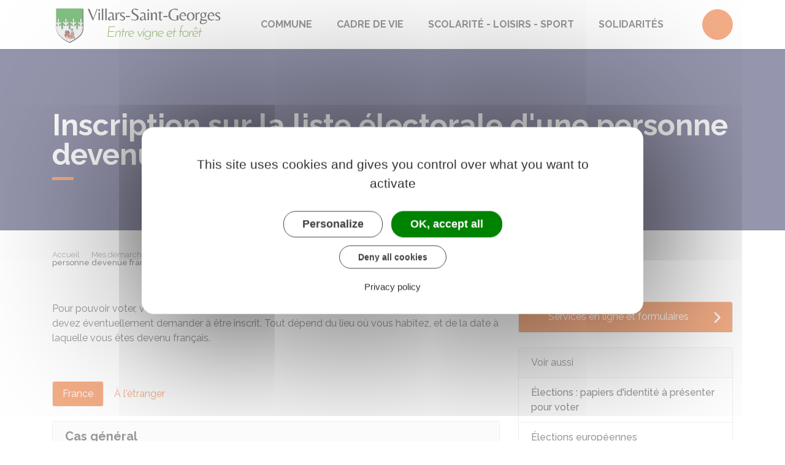

--- FILE ---
content_type: text/html; charset=UTF-8
request_url: https://www.mairie-villarsstgeorges.fr/demarches/particuliers/F34778
body_size: 9369
content:
<!DOCTYPE html>
<html lang="fr">
    <head>
    	    <meta charset="utf-8">
    	    <meta name="viewport" content="width=device-width, initial-scale=1">
    	    <meta http-equiv="X-UA-Compatible" content="IE=edge">
    	    <meta name="msapplication-tap-highlight" content="no">
    	    <meta name="msapplication-TileColor" content="#e95d10">
    	    <meta name="theme-color" content="#e95d10">
    	    
    	    <link rel="apple-touch-icon" sizes="180x180" href="/www/clients/villars-saint-georges/favicons/favicon-180x180.png">
    	    <link rel="icon" sizes="192x192" href="/www/clients/villars-saint-georges/favicons/favicon-192x192.png">
    	    <link rel="icon" sizes="32x32" href="/www/clients/villars-saint-georges/favicons/favicon-32x32.png">
    	    <link rel="icon" sizes="16x16" href="/www/clients/villars-saint-georges/favicons/favicon-16x16.png">
    	    <link rel="manifest" href="/www/clients/villars-saint-georges/favicons/manifest.json">
    	    <link rel="search" type="application/opensearchdescription+xml" title="Villars-Saint-Georges" href="/www/clients/villars-saint-georges/opensearch.xml">
    	
    	    <link href="https://fonts.googleapis.com/css?family=Raleway:400,500,700,800" rel="stylesheet">
    	    <link id="mainstyles" rel="stylesheet" href="https://www.mairie-villarsstgeorges.fr/css/ibiza/villars-saint-georges?v=2.2.1">
    	
    	    <link href="/www/fontawesome7/css/all.min.css" rel="stylesheet">
    	
    	
    	    <title>Inscription sur la liste électorale d&#x27;une personne devenue française | Villars-Saint-Georges (Doubs) | Site officiel</title>
    	
    	    <link rel="alternate" type="application/rss+xml" title="Actualités" href="https://www.mairie-villarsstgeorges.fr/feed/actualites">
    	    <link rel="alternate" type="application/rss+xml" title="Agenda" href="https://www.mairie-villarsstgeorges.fr/feed/agenda">
    	
    	    <meta name="description" content="Site officiel de la commune de Villars-Saint-Georges (commune française du département du Doubs) : infos pratiques, démarches administratives, agenda, élus et citoyens, histoire et géographie locale, plan interactif, newsletter...">
    	
    	    <meta name="DC.creator" content="Villars-Saint-Georges">
    	    <meta name="DC.publisher" content="Villars-Saint-Georges">
    	    
    	
    	    <!--<meta name="keywords" content="{metaKeywords}">-->
    	
    	    <meta name="DC.description" lang="Fr" content="">
    	    <meta property="og:title" content="Inscription sur la liste électorale d&#x27;une personne devenue française | Villars-Saint-Georges (Doubs) | Site officiel">
    	    <meta property="og:type" content="article"/>
    	    <meta property="og:description" content="">
    	    <meta property="og:site_name" content="Villars-Saint-Georges">
    	
    	    <meta name="twitter:card" value="summary_large_image">
    	    <meta name="twitter:title" content="Inscription sur la liste électorale d&#x27;une personne devenue française | Villars-Saint-Georges (Doubs) | Site officiel">
    	    <meta name="twitter:description" content="">        
    	    <meta property="og:image" content=""/>
    	    <meta property="twitter:image:src" content=""/>       
    	
    	        <script type="text/javascript">
    	            var tarteaucitronForceCDN = window.location.protocol + '//' + window.location.host + '/www/tarteaucitron/';
    	        </script>
    	        <script type="text/javascript" src="/www/tarteaucitron/tarteaucitron.min.js"></script>
    	        <script type="text/javascript">
    	        window.addEventListener("tac.open_alert", function() {
    	            $("#tarteaucitronPersonalize2").focus();
    	        });
    	        tarteaucitron.init({
    	            "privacyUrl": "/informations-legales/mentions-legales-6704",
    	            "hashtag": "#tarteaucitron", /* Ouverture automatique du panel avec le hashtag */
    	            "highPrivacy": true, /* désactiver le consentement implicite (en naviguant) ? */
    	            "DenyAllCta" : true, /* Show the deny all button */
    	            "AcceptAllCta" : true, /* Show the accept all button when highPrivacy on */
    	            "orientation": "middle", /* le bandeau doit être en haut (top) ou en bas (bottom) ? */
    	            "showIcon": false, /* Show cookie icon to manage cookies */
    	            "adblocker": false, /* Afficher un message si un adblocker est détecté */
    	            "showAlertSmall": false, /* afficher le petit bandeau en bas à droite ? */
    	            "cookieslist": true, /* Afficher la liste des cookies installés ? */
    	            "moreInfoLink": false, /* Show more info link */
    	            "useExternalCss": true, /* If false, the tarteaucitron.css file will be loaded */
    	            "removeCredit": true, /* supprimer le lien vers la source ? */
    	            "readmoreLink": "", /* Change the default readmore link pointing to tarteaucitron.io */
    	            "mandatory": true /* Show a message about mandatory cookies */
    	        });
    	        tarteaucitron.job = tarteaucitron.job || [];
    	
    	
    	
    	        (tarteaucitron.job = tarteaucitron.job || []).push('vimeo');
    	        (tarteaucitron.job = tarteaucitron.job || []).push('youtube');
    	        (tarteaucitron.job = tarteaucitron.job || []).push('dailymotion');
    	        </script>
    	
    	        <script src="https://www.gstatic.com/firebasejs/10.7.0/firebase-app-compat.js"></script>
    	        <script src="https://www.gstatic.com/firebasejs/10.7.0/firebase-messaging-compat.js"></script>
    	        <script type="text/javascript">
    	            // Initialize the Firebase app in the service worker by passing the configuration object
    	            firebase.initializeApp({
    	              apiKey: "AIzaSyDSwZ9nI_iO6fP9i7Er2NfjA9ZV_hirlfU",
    	              authDomain: "sempleo-405fc.firebaseapp.com",
    	              projectId: "sempleo-405fc",
    	              storageBucket: "sempleo-405fc.appspot.com",
    	              messagingSenderId: "1013698462206",
    	              appId: "1:1013698462206:web:a69985308d45ce83e940af"
    	            });
    	        </script>
    	    </head>
      <body>
        <span id="siteTop"></span>
        <header role="banner">
          <nav class="navbar navbar-expand-lg navbar-light" aria-label="Menu principal" id="siteTop">
            <div class="container">
              <a class="navbar-brand p-0" href="/" title="retour à la page d'accueil">
                  <img src="https://www.mairie-villarsstgeorges.fr/villars-saint-georges/images/logo-villars-saint-georges.png" class="logo" alt="Villars-Saint-Georges - Logo" title="Villars-Saint-Georges"><span class="sr-only">Villars-Saint-Georges</span>
              </a>
              <button class="navbar-toggler" type="button" data-toggle="collapse" data-target="#navbarNavDropdown" aria-controls="navbarNavDropdown" aria-expanded="false" aria-label="Toggle navigation">
                <i class="fas fa-bars"></i>
              </button>
        
              <div class="collapse navbar-collapse" id="navbarNavDropdown">
                <ul class="navbar-nav">
                  <li class="nav-item dropdown">
                    <a class="nav-link dropdown-toggle" href="#" id="menu-1756" data-toggle="dropdown" aria-haspopup="true" aria-expanded="false" title="Afficher les sous-rubriques à partir de cette page">
                    Commune<span class="fas fa-chevron-right" aria-hidden="true"></span>
                    </a>
                    <div class="dropdown-menu" aria-labelledby="menu-1756">
                      <div class="container">
        
                        <div class="item-flex">
                          <a class="dropdown-item" href="/commune/vie-municipale-6604" title="Aller vers la page">Vie municipale</a>
                          <ul class="navbar-nav-child">
                            <li class="nav-item-child">
                              <a class="nav-item-child-item" href="/entreprises" title="Aller vers la page">Entreprise</a>
                            </li>
                            <li class="nav-item-child">
                              <a class="nav-item-child-item" href="/commune/vie-municipale/signalements-et-objets-trouves-ou-perdus-6830" title="Aller vers la page">Signalements et objets trouvés ou perdus</a>
                            </li>
                            <li class="nav-item-child">
                              <a class="nav-item-child-item" href="/elus" title="Aller vers la page">Vos élus</a>
                            </li>
                            <li class="nav-item-child">
                              <a class="nav-item-child-item" href="/commune/vie-municipale/les-services-municipaux-6607" title="Aller vers la page">Les services municipaux</a>
                            </li>
                            <li class="nav-item-child">
                              <a class="nav-item-child-item" href="/commune/vie-municipale/le-conseil-municipal-6606" title="Aller vers la page">Le conseil municipal</a>
                            </li>
                          </ul>
                        </div>
                        <div class="item-flex">
                          <a class="dropdown-item" href="/commune/arretes-textes-reglementaires-8461" title="Aller vers la page">ARRÊTÉS, TEXTES RÉGLEMENTAIRES</a>
                          <ul class="navbar-nav-child">
                            <li class="nav-item-child">
                              <a class="nav-item-child-item" href="/commune/arretes-textes-reglementaires/arrete-secheresse-10115" title="Aller vers la page">Arrêté sécheresse</a>
                            </li>
                            <li class="nav-item-child">
                              <a class="nav-item-child-item" href="/arrete-prefectoral-carburant-petards-armes-14-juillet-2025-13245" title="Aller vers la page">Arrêté préfectoral carburant - pétards - armes 14 juillet 2025</a>
                            </li>
                            <li class="nav-item-child">
                              <a class="nav-item-child-item" href="/arrete-prefectoral-du-4-mars-2025-portant-reglement-departemental-de-protection-contre-les-risques-d-incendie-de-foret-et-d-espaces-naturels-13246" title="Aller vers la page">arrêté préfectoral du 4 mars 2025 portant règlement départemental de protection contre les risques d&#x27;incendie de forêt et d&#x27;espaces naturels</a>
                            </li>
                            <li class="nav-item-child">
                              <a class="nav-item-child-item" href="/chasse-11526" title="Aller vers la page">Chasse</a>
                            </li>
                            <li class="nav-item-child">
                              <a class="nav-item-child-item" href="/commune/arretes-textes-reglementaires/peche-8462" title="Aller vers la page">Pêche</a>
                            </li>
                            <li class="nav-item-child">
                              <a class="nav-item-child-item" href="/commune/arretes/arrete-portant-reglementation-des-bruits-de-voisinage-dans-le-departement-du-doubs-8561" title="Aller vers la page">Arrêté portant réglementation des bruits de voisinage dans le département du Doubs</a>
                            </li>
                            <li class="nav-item-child">
                              <a class="nav-item-child-item" href="/elagage-les-obligations-de-chacun-9438" title="Aller vers la page">Élagage, les obligations de chacun</a>
                            </li>
                            <li class="nav-item-child">
                              <a class="nav-item-child-item" href="/commune/arretes-textes-reglementaires/arretes-portant-interdiction-armes-par-destination-et-artifices-de-divertissement-10047" title="Aller vers la page">Arrêtés portant interdiction armes par destination et artifices de divertissement</a>
                            </li>
                            <li class="nav-item-child">
                              <a class="nav-item-child-item" href="/commune/arretes-textes-reglementaires/arrete-relatif-a-l-ouverture-cloture-de-la-chasse-campagne-2025-2026-10113" title="Aller vers la page">Arrêté relatif à l&#x27;ouverture clôture de la chasse campagne 2025-2026</a>
                            </li>
                            <li class="nav-item-child">
                              <a class="nav-item-child-item" href="/arrete-ouverture-cloture-chasse-2023-2024-jura-10114" title="Aller vers la page">Arrêté ouverture clôture chasse 2023-2024 Jura</a>
                            </li>
                            <li class="nav-item-child">
                              <a class="nav-item-child-item" href="/commune/arretes-textes-reglementaires/arrete-pour-la-mise-a-jour-du-plan-cadastral-10123" title="Aller vers la page">Arrêté pour la mise à jour du plan cadastral</a>
                            </li>
                          </ul>
                        </div>
                        <div class="item-flex">
                          <a class="dropdown-item" href="/commune/nos-joies-8104" title="Aller vers la page">Nos joies</a>
                          <ul class="navbar-nav-child">
                            <li class="nav-item-child">
                              <a class="nav-item-child-item" href="/commune/nos-joies/naissance-8103" title="Aller vers la page">Naissance</a>
                            </li>
                            <li class="nav-item-child">
                              <a class="nav-item-child-item" href="/mariage-8106" title="Aller vers la page">Mariage</a>
                            </li>
                          </ul>
                        </div>
                        <div class="item-flex">
                          <a class="dropdown-item" href="/commune/vie-de-ma-commune-6597" title="Aller vers la page">Vie de ma commune</a>
                          <ul class="navbar-nav-child">
                            <li class="nav-item-child">
                              <a class="nav-item-child-item" href="/commune/vie-de-ma-commune/villars-saint-georges-et-ses-environs-6598" title="Aller vers la page">Villars-Saint-Georges et ses environs...</a>
                            </li>
                            <li class="nav-item-child">
                              <a class="nav-item-child-item" href="/cartographie" title="Aller vers la page">Plan interactif</a>
                            </li>
                            <li class="nav-item-child">
                              <a class="nav-item-child-item" href="/actualites" title="Aller vers la page">Vos évènements</a>
                            </li>
                          </ul>
                        </div>
                        <div class="item-flex">
                          <a class="dropdown-item" href="/commune/demarches-administratives-6609" title="Aller vers la page">Démarches administratives</a>
                          <ul class="navbar-nav-child">
                            <li class="nav-item-child">
                              <a class="nav-item-child-item" href="https://www.mairie-villarsstgeorges.fr/demarches/particuliers/N47" title="Aller vers la page">Élections</a>
                            </li>
                            <li class="nav-item-child">
                              <a class="nav-item-child-item" href="https://www.mairie-villarsstgeorges.fr/demarches" title="Aller vers la page">Démarches pour les particuliers</a>
                            </li>
                            <li class="nav-item-child">
                              <a class="nav-item-child-item" href="https://www.mairie-villarsstgeorges.fr/demarches/professionnels" title="Aller vers la page">Démarches pour les entreprises</a>
                            </li>
                            <li class="nav-item-child">
                              <a class="nav-item-child-item" href="https://www.mairie-villarsstgeorges.fr/demarches/associations" title="Aller vers la page">Démarches pour les associations</a>
                            </li>
                            <li class="nav-item-child">
                              <a class="nav-item-child-item" href="https://lannuaire.service-public.fr/bourgogne-franche-comte/doubs/636d67f5-a969-4f8f-b041-2df2e07dfbd7" target="_blank" title="Aller vers la page">France Services - Saint-Vit</a>
                            </li>
                          </ul>
                        </div>
        
                      </div>
                    </div>
                  </li>
                  <li class="nav-item dropdown">
                    <a class="nav-link dropdown-toggle" href="#" id="menu-1760" data-toggle="dropdown" aria-haspopup="true" aria-expanded="false" title="Afficher les sous-rubriques à partir de cette page">
                    Cadre de vie<span class="fas fa-chevron-right" aria-hidden="true"></span>
                    </a>
                    <div class="dropdown-menu" aria-labelledby="menu-1760">
                      <div class="container">
        
                        <div class="item-flex">
                          <a class="dropdown-item" href="/cadre-de-vie/tourisme-6713" title="Aller vers la page">Tourisme</a>
                          <ul class="navbar-nav-child">
                            <li class="nav-item-child">
                              <a class="nav-item-child-item" href="/cadre-de-vie/tourisme/gite-d-etape-communal-6714" title="Aller vers la page">Gîte d&#x27;étape communal</a>
                            </li>
                          </ul>
                        </div>
                        <div class="item-flex">
                          <a class="dropdown-item" href="/cadre-de-vie/proprete-dechets-6620" title="Aller vers la page">Propreté-déchets</a>
                          <ul class="navbar-nav-child">
                            <li class="nav-item-child">
                              <a class="nav-item-child-item" href="/cadre-de-vie/proprete-dechets/eco-centre-de-byans-sur-doubs-11525" title="Aller vers la page">Éco-centre de Byans-sur-Doubs</a>
                            </li>
                            <li class="nav-item-child">
                              <a class="nav-item-child-item" href="/cadre-de-vie/proprete-dechets/planning-des-collectes-de-dechets-2025-6621" title="Aller vers la page">Planning des collectes de déchets 2025</a>
                            </li>
                            <li class="nav-item-child">
                              <a class="nav-item-child-item" href="/cadre-de-vie/proprete-dechets/la-reduction-des-dechets-6622" title="Aller vers la page">La réduction des déchets</a>
                            </li>
                          </ul>
                        </div>
                        <div class="item-flex">
                          <a class="dropdown-item" href="/cadre-de-vie/village-actif-6633" title="Aller vers la page">Village Actif</a>
                          <ul class="navbar-nav-child">
                            <li class="nav-item-child">
                              <a class="nav-item-child-item" href="/entreprises" title="Aller vers la page">Annuaire des entreprises</a>
                            </li>
                          </ul>
                        </div>
        
                      </div>
                    </div>
                  </li>
                  <li class="nav-item dropdown">
                    <a class="nav-link dropdown-toggle" href="#" id="menu-1777" data-toggle="dropdown" aria-haspopup="true" aria-expanded="false" title="Afficher les sous-rubriques à partir de cette page">
                    Scolarité - Loisirs - sport<span class="fas fa-chevron-right" aria-hidden="true"></span>
                    </a>
                    <div class="dropdown-menu" aria-labelledby="menu-1777">
                      <div class="container">
        
                        <div class="item-flex">
                          <a class="dropdown-item" href="/scolarite-loisirs-sport/jeunesse-enfance-scolarite-6692" title="Aller vers la page">Jeunesse - Enfance - Scolarité</a>
                          <ul class="navbar-nav-child">
                            <li class="nav-item-child">
                              <a class="nav-item-child-item" href="/scolarite-loisirs-sport/jeunesse-enfance-scolarite/scolarite-6695" title="Aller vers la page">Scolarité</a>
                            </li>
                          </ul>
                        </div>
                        <div class="item-flex">
                          <a class="dropdown-item" href="/loisirs-sport/culture-6677" title="Aller vers la page">Culture</a>
                          <ul class="navbar-nav-child">
                            <li class="nav-item-child">
                              <a class="nav-item-child-item" href="/associations" title="Aller vers la page">Association</a>
                            </li>
                            <li class="nav-item-child">
                              <a class="nav-item-child-item" href="/loisirs-sport/culture/spectacle-manifestations-et-expositions-6681" title="Aller vers la page">Spectacle, manifestations et expositions</a>
                            </li>
                          </ul>
                        </div>
                        <div class="item-flex">
                          <a class="dropdown-item" href="/loisirs-sport/sport-6687" title="Aller vers la page">Sport</a>
                        </div>
        
                      </div>
                    </div>
                  </li>
                  <li class="nav-item">
                    <a class="nav-link" href="/solidarites-6657" title="Aller vers la page">Solidarités</a>
                  </li>
                </ul>
              </div>
        
              <div class="navbar-search dropdown">
                <button class="btn btn-primary dropdown-toggle" type="button" id="dropdownSearchButton" data-toggle="dropdown" aria-haspopup="true" aria-expanded="false"><span class="sr-only">Accéder au formulaire de recherche</span><i class="fas fa-search m-0" aria-hidden="true"></i></button>
                <form action="/rechercher" class="form-inline dropdown-menu m-0" aria-labelledby="dropdownSearchButton">
                  <div class="container">
                    <input type="search" name="words" class="form-control mr-sm-2" placeholder="Rechercher..." aria-label="Rechercher..." value="" required="required">
                    <button class="btn btn-primary m-0 p-0" type="submit"><span class="sr-only">Lancer la recherche</span><i class="fas fa-search" aria-hidden="true"></i></button>
                  </div>
                </form>
                <button type="button" class="close" aria-label="Close" data-toggle="dropdown" aria-expanded="false"><span class="sr-only">Fermer le formulaire de recherche</span><i class="fal fa-times" aria-hidden="true"></i></button>
              </div>
        
        
            </div>
          </nav>
        </header>
        <div class="modal fade" tabindex="-1" role="dialog" id="login-box">
          <div class="modal-dialog" role="document">
            <div class="modal-content">
              <div class="modal-header">
                <h1 class="modal-title">Connectez-vous</h1>
                <button type="button" class="close" data-dismiss="modal" aria-label="Close">
                  <span aria-hidden="true">&times;</span>
                </button>
              </div>
              <form id="login-form">
              <div class="modal-body">
                  <div class="form-group row">
                    <label for="loginemail" class="col-sm-4">Email</label>
                    <div class="col-sm-8">
                      <input type="email" name="login" class="form-control" id="loginemail" placeholder="mon email">
                    </div>
                  </div>
                  <div class="form-group row">
                    <label for="loginpassword" class="col-sm-4">Mot de passe</label>
                    <div class="col-sm-8">
                      <input type="password" name="password" class="form-control" id="loginpassword" placeholder="mon mot de passe">
                    </div>
                  </div>
                  <div class="row login-message d-none">
                    <div class="col text-danger"></div>
                  </div>
              </div>
              <div class="modal-footer">
                <button type="submit" class="btn btn-primary">Connexion</button>
              </div>
              </form>
            </div>
          </div>
        </div>
        <main class="page">
        
        <header class="header">
        <div class="header-title">
          <div class="container">
            <h1>Inscription sur la liste électorale d&#x27;une personne devenue française</h1>
          </div>
        </div>
        <div class="container">
          <div class="row">
            <div class="col-md-8">
              <div class="breadcrumbs">
      	<a href="/" class="root">Accueil</a>
          <span class="fas fa-angle-right" aria-hidden="true"></span><a href="/demarches" class="link">Mes démarches</a>
          <span class="fas fa-angle-right" aria-hidden="true"></span><a href="/demarches/particuliers/N19810" class="link">Papiers - Citoyenneté - Élections</a>
          <span class="fas fa-angle-right" aria-hidden="true"></span><a href="/demarches/particuliers/N47" class="link">Élections</a>
          <span class="fas fa-angle-right" aria-hidden="true"></span><span class="link">Inscription sur la liste électorale d&#x27;une personne devenue française</span>
      </div>    </div>
            <div class="col-md-4">
        		<p class="sharing-tools text-right m-0">
        			<span>Partager</span>
              <a href="https://www.facebook.com/share.php?u=https://www.mairie-villarsstgeorges.fr/demarches/particuliers/F34778" target="_blank" class="fab fa-facebook-f ml-3" title="Cliquer pour partager cette page sur Facebook"><span class="sr-only">Partager sur Facebook</span></a>
              <a href="https://x.com/share?status=https://www.mairie-villarsstgeorges.fr/demarches/particuliers/F34778" target="_blank" class="fa-brands fa-x-twitter ml-3" title="Cliquer pour partager cette page sur X - Twitter"><span class="sr-only">Partager sur X - Twitter</span></a>
              <a href="https://www.linkedin.com/shareArticle?mini=true&amp;url=https://www.mairie-villarsstgeorges.fr/demarches/particuliers/F34778" target="_blank" class="fa-brands fa-linkedin-in ml-3" title="Cliquer pour partager cette page sur Linkedin" rel="noopener"><span class="sr-only">Partager sur Linkedin</span></a>
              <a href="mailto:?subject=Villars-Saint-Georges : &body=https://www.mairie-villarsstgeorges.fr/demarches/particuliers/F34778" target="_blank" class="far fa-envelope ml-3" title="Cliquer pour partager cette page par email"><span class="sr-only">Partager par email</span></a>
        		</p>
            </div>
          </div>
        </div>
        </header>
        
          <div class="body-page">
            <div class="container guide mt-4">

                            <div class="row guide-page mb-4">
                                <div class="col-lg-8 col-sm-12">
                                    <div class="row mb-4">
                                        <div class="col">
                                            		
				<p>Pour pouvoir voter, vous devez être inscrit sur les listes électorale. Selon votre situation, vous devez éventuellement demander à être inscrit. Tout dépend du lieu où vous habitez, et de la date à laquelle vous êtes devenu français.</p>
		
		
		
		
		
		
		
		
		
		
		
		
		
		
		
		
		
		
		
		
		
		
		                                        </div>
                                    </div>

                                    <div class="row">
                                    </div>

                                    <div class="row mb-4 guide-content">
                                        <div class="col">
                                                                                    </div>
                                    </div>
                                    <div class="row mb-4 guide-content">
                                        <div class="col">
                                            		
		
		
		
		
		
		
		
		
		
		
		
		
		
				<ul class="nav nav-tabs nav-pills mb-4">
					<li class="nav-item">
						<a class="nav-link active" href="#" data-target="#pane-33d67761-0" data-toggle="tab">France</a>
					</li>
					<li class="nav-item">
						<a class="nav-link" href="#" data-target="#pane-33d67761-1" data-toggle="tab">À l&#x27;étranger</a>
					</li>
				</ul>
				<div class="tab-content">
					<div class="tab-pane active" id="pane-33d67761-0">
								
		
				<div class="card mb-3">
					<h5 class="card-header">Cas général</h5>
					<div class="card-body rte" >
								
		
		
		
		
		
		
		
		
		
		
		
		
		
		
		
		
		
		
		
		
		
		
				
				<p>Il peut être nécessaire de vous inscrire. Cela dépend de la date à partir de laquelle :</p>
		
		
		
		
		
		
		
		
		
		
		
		
		
		
		
		
		
		
		
		
		
		
				
		
		
		
		
		
		
		
		
		
				<ul class="list">
					<li>
										
				<p>Vous avez eu connaissance de votre naturalisation</p>
		
		
		
		
		
		
		
		
		
		
		
		
		
		
		
		
		
		
		
		
		
		
					</li>
					<li>
										
				<p>Ou vous avez acquis la nationalité par déclaration ou par manifestation expresse de volonté</p>
		
		
		
		
		
		
		
		
		
		
		
		
		
		
		
		
		
		
		
		
		
		
					</li>
				</ul>
		
		
		
		
		
		
		
		
		
		
		
		
		
				
		
		
		
		
		
		
		
		
		
		
		
		
		
		
					<div id="accordion-ac0bb19c">
						<div class="card mb-2">
							<div class="card-header p-0">
								<h5 class="m-0">
									<button class="btn btn-link btn-block" data-toggle="collapse" data-target="#accordion-ac0bb19c-0">Vous êtes devenu français depuis 2019</button>
								</h5>
							</div>
							<div id="accordion-ac0bb19c-0" class="collapse" data-parent="#accordion-ac0bb19c">
								<div class="card-body rte">
											
				<p>Vous êtes automatiquement inscrit sur la liste électorale.</p>
		
		
		
		
		
		
		
		
		
		
		
		
		
		
		
		
		
		
		
		
		
		
				
				<p>Vous pouvez vérifier votre inscription sur les listes électorales :</p>
		
		
		
		
		
		
		
		
		
		
		
		
		
		
		
		
		
		
		
		
		
		
				
		
		
		
		
		
		
		
		
		
		
		
		
				<div class="card bg-light mt-2">
					<div class="card-body">
							<h5 class="card-title mb-2"><i class="far fa-hand-point-right mr-2"></i>Vérifier votre inscription électorale et votre bureau de vote</h5>
														<p class="card-text text-center my-4">
							<a href="https://www.service-public.gouv.fr/particuliers/vosdroits/demarches-et-outils/ISE" target="_blank" class="btn btn-dark text-light"><i class="fas fa-external-link-alt mr-2"></i>Accéder au service en ligne</a>
						</p>
						<footer class="blockquote-footer text-center">Ministère chargé de l&#x27;intérieur</footer>
					</div>
				</div>
		
		
		
		
		
		
		
		
		
		
				
				<p>Si vous n'êtes pas inscrit, vous devez en faire la demande.</p>
		
		
		
		
		
		
		
		
		
		
		
		
		
		
		
		
		
		
		
		
		
		
				
				<p>Vous pouvez vous inscrire tout au long de l'année :</p>
		
		
		
		
		
		
		
		
		
		
		
		
		
		
		
		
		
		
		
		
		
		
				
		
		
		
		
		
		
		
		
		
		
		
		
		
		
					<div id="accordion-84247641">
						<div class="card mb-2">
							<div class="card-header p-0">
								<h5 class="m-0">
									<button class="btn btn-link btn-block" data-toggle="collapse" data-target="#accordion-84247641-0">En ligne</button>
								</h5>
							</div>
							<div id="accordion-84247641-0" class="collapse" data-parent="#accordion-84247641">
								<div class="card-body rte">
											
				<p>Vous devez fournir la version numérisée des documents suivants :</p>
		
		
		
		
		
		
		
		
		
		
		
		
		
		
		
		
		
		
		
		
		
		
				
		
		
		
		
		
		
		
		
		
				<ul class="list">
					<li>
										
				<p><a href="/demarches/particuliers/F1965" class="internal">Justificatif de domicile</a> de moins de 3 mois</p>
		
		
		
		
		
		
		
		
		
		
		
		
		
		
		
		
		
		
		
		
		
		
					</li>
					<li>
										
				<p><a href="/demarches/particuliers/F34779" class="internal">Justificatif d'identité</a>.</p>
		
		
		
		
		
		
		
		
		
		
		
		
		
		
		
		
		
		
		
		
		
		
					</li>
				</ul>
		
		
		
		
		
		
		
		
		
		
		
		
		
				
		
		
		
		
		
		
		
		
		
		
		
		
				<div class="card bg-light mt-2">
					<div class="card-body">
							<h5 class="card-title mb-2"><i class="far fa-hand-point-right mr-2"></i>Demande d&#x27;inscription en ligne sur les listes électorales</h5>
														<p class="card-text text-center my-4">
							<a href="https://www.inscriptionelectorale.service-public.fr" target="_blank" class="btn btn-dark text-light"><i class="fas fa-external-link-alt mr-2"></i>Accéder au service en ligne</a>
						</p>
						<footer class="blockquote-footer text-center">Ministère chargé de l&#x27;intérieur</footer>
					</div>
				</div>
		
		
		
		
		
		
		
		
		
		
								</div>
							</div>
						</div>
						<div class="card mb-2">
							<div class="card-header p-0">
								<h5 class="m-0">
									<button class="btn btn-link btn-block" data-toggle="collapse" data-target="#accordion-84247641-1">Sur place</button>
								</h5>
							</div>
							<div id="accordion-84247641-1" class="collapse" data-parent="#accordion-84247641">
								<div class="card-body rte">
											
		
		
		
		
		
		
		
		
		
		
		
		
		
		
					<div id="accordion-d7cb53cb">
						<div class="card mb-2">
							<div class="card-header p-0">
								<h5 class="m-0">
									<button class="btn btn-link btn-block" data-toggle="collapse" data-target="#accordion-d7cb53cb-0">Par vous-même</button>
								</h5>
							</div>
							<div id="accordion-d7cb53cb-0" class="collapse" data-parent="#accordion-d7cb53cb">
								<div class="card-body rte">
											
				<p>Vous devez fournir les documents suivants :</p>
		
		
		
		
		
		
		
		
		
		
		
		
		
		
		
		
		
		
		
		
		
		
				
		
		
		
		
		
		
		
		
		
				<ul class="list">
					<li>
										
				<p><a href="/demarches/particuliers/F34779" class="internal">Justificatif d'identité</a></p>
		
		
		
		
		
		
		
		
		
		
		
		
		
		
		
		
		
		
		
		
		
		
					</li>
					<li>
										
				<p><a href="/demarches/particuliers/F1965" class="internal">Justificatif de domicile</a> de moins de 3 mois</p>
		
		
		
		
		
		
		
		
		
		
		
		
		
		
		
		
		
		
		
		
		
		
					</li>
					<li>
										
				<p><a href="/demarches/particuliers/R16024" class="internal">Formulaire cerfa n°12669</a> (aussi disponible en mairie).</p>
		
		
		
		
		
		
		
		
		
		
		
		
		
		
		
		
		
		
		
		
		
		
					</li>
				</ul>
		
		
		
		
		
		
		
		
		
		
		
		
		
				
		
		
		
		
		
		
		
		
		
		
		
				<h6 class="mt-4">Où s'adresser ?</h6>
				<ul>
					
			
			
			
			
			
			
			
			
			
			
			
			
			
			
			
			
			
			
			
			
			
						<li>
								<a href="https://lannuaire.service-public.gouv.fr/navigation/mairie" target="_blank" class="external"><i class="fas fa-external-link-alt mr-2"></i>Mairie</a>
						</li>
			
					</ul>
		
		
		
		
		
		
		
		
		
		
		
								</div>
							</div>
						</div>
						<div class="card mb-2">
							<div class="card-header p-0">
								<h5 class="m-0">
									<button class="btn btn-link btn-block" data-toggle="collapse" data-target="#accordion-d7cb53cb-1">Par l&#x27;intermédiaire d&#x27;une autre personne</button>
								</h5>
							</div>
							<div id="accordion-d7cb53cb-1" class="collapse" data-parent="#accordion-d7cb53cb">
								<div class="card-body rte">
											
				<p>Vous pouvez charger une personne d'accomplir cette démarche à votre place.</p>
		
		
		
		
		
		
		
		
		
		
		
		
		
		
		
		
		
		
		
		
		
		
				
				<p>Pour cela, vous devez lui fournir les documents suivants :</p>
		
		
		
		
		
		
		
		
		
		
		
		
		
		
		
		
		
		
		
		
		
		
				
		
		
		
		
		
		
		
		
		
				<ul class="list">
					<li>
										
				<p>Un document écrit et signé attestant que vous lui confiez ce pouvoir</p>
		
		
		
		
		
		
		
		
		
		
		
		
		
		
		
		
		
		
		
		
		
		
					</li>
					<li>
										
				<p>Votre <a href="/demarches/particuliers/F34779" class="internal">justificatif d'identité</a></p>
		
		
		
		
		
		
		
		
		
		
		
		
		
		
		
		
		
		
		
		
		
		
					</li>
					<li>
										
				<p>Votre <a href="/demarches/particuliers/F1965" class="internal">justificatif de domicile</a> de moins de 3 mois</p>
		
		
		
		
		
		
		
		
		
		
		
		
		
		
		
		
		
		
		
		
		
		
					</li>
					<li>
										
				<p><a href="/demarches/particuliers/R16024" class="internal">Formulaire cerfa n°12669</a> (également disponible en mairie).</p>
		
		
		
		
		
		
		
		
		
		
		
		
		
		
		
		
		
		
		
		
		
		
					</li>
				</ul>
		
		
		
		
		
		
		
		
		
		
		
		
		
				
		
		
		
		
		
		
		
		
		
		
		
				<h6 class="mt-4">Où s'adresser ?</h6>
				<ul>
					
			
			
			
			
			
			
			
			
			
			
			
			
			
			
			
			
			
			
			
			
			
						<li>
								<a href="https://lannuaire.service-public.gouv.fr/navigation/mairie" target="_blank" class="external"><i class="fas fa-external-link-alt mr-2"></i>Mairie</a>
						</li>
			
					</ul>
		
		
		
		
		
		
		
		
		
		
		
								</div>
							</div>
						</div>
					</div>
		
		
		
		
		
		
		
		
								</div>
							</div>
						</div>
						<div class="card mb-2">
							<div class="card-header p-0">
								<h5 class="m-0">
									<button class="btn btn-link btn-block" data-toggle="collapse" data-target="#accordion-84247641-2">Par courrier</button>
								</h5>
							</div>
							<div id="accordion-84247641-2" class="collapse" data-parent="#accordion-84247641">
								<div class="card-body rte">
											
				<p>Vous devez envoyer les documents suivants :</p>
		
		
		
		
		
		
		
		
		
		
		
		
		
		
		
		
		
		
		
		
		
		
				
		
		
		
		
		
		
		
		
		
				<ul class="list">
					<li>
										
				<p><a href="/demarches/particuliers/R16024" class="internal">Formulaire cerfa n°12669</a></p>
		
		
		
		
		
		
		
		
		
		
		
		
		
		
		
		
		
		
		
		
		
		
					</li>
					<li>
										
				<p><a href="/demarches/particuliers/F34779" class="internal">Justificatif d'identité</a></p>
		
		
		
		
		
		
		
		
		
		
		
		
		
		
		
		
		
		
		
		
		
		
					</li>
					<li>
										
				<p><a href="/demarches/particuliers/F1965" class="internal">Justificatif de domicile</a> de moins de 3 mois.</p>
		
		
		
		
		
		
		
		
		
		
		
		
		
		
		
		
		
		
		
		
		
		
					</li>
				</ul>
		
		
		
		
		
		
		
		
		
		
		
		
		
				
		
		
		
		
		
		
		
		
		
		
		
				<h6 class="mt-4">Où s'adresser ?</h6>
				<ul>
					
			
			
			
			
			
			
			
			
			
			
			
			
			
			
			
			
			
			
			
			
			
						<li>
								<a href="https://lannuaire.service-public.gouv.fr/navigation/mairie" target="_blank" class="external"><i class="fas fa-external-link-alt mr-2"></i>Mairie</a>
						</li>
			
					</ul>
		
		
		
		
		
		
		
		
		
		
		
								</div>
							</div>
						</div>
					</div>
		
		
		
		
		
		
		
		
				
		
		
		
		
		
		
		
				<div class="card bg-light mt-2">
					<div class="card-body">
						<h6 class="card-subtitle mb-2 text-danger"><i class="fas fa-exclamation mr-2"></i>Attention</h6>
						<p class="card-text">Pour voter lors d'une élection en particulier, vous devez vous inscrire <a href="/demarches/particuliers/F34240" class="internal">avant une date limite</a>.</p>
					</div>
				</div>
		
		
		
		
		
		
		
		
		
		
		
		
		
		
		
								</div>
							</div>
						</div>
						<div class="card mb-2">
							<div class="card-header p-0">
								<h5 class="m-0">
									<button class="btn btn-link btn-block" data-toggle="collapse" data-target="#accordion-ac0bb19c-1">Vous êtes devenu français avant 2019</button>
								</h5>
							</div>
							<div id="accordion-ac0bb19c-1" class="collapse" data-parent="#accordion-ac0bb19c">
								<div class="card-body rte">
											
				<p>Vous pouvez vous inscrire tout au long de l'année :</p>
		
		
		
		
		
		
		
		
		
		
		
		
		
		
		
		
		
		
		
		
		
		
				
		
		
		
		
		
		
		
		
		
		
		
		
		
		
					<div id="accordion-33a3372d">
						<div class="card mb-2">
							<div class="card-header p-0">
								<h5 class="m-0">
									<button class="btn btn-link btn-block" data-toggle="collapse" data-target="#accordion-33a3372d-0">En ligne</button>
								</h5>
							</div>
							<div id="accordion-33a3372d-0" class="collapse" data-parent="#accordion-33a3372d">
								<div class="card-body rte">
											
				<p>Vous devez fournir la version numérisée des documents suivants :</p>
		
		
		
		
		
		
		
		
		
		
		
		
		
		
		
		
		
		
		
		
		
		
				
		
		
		
		
		
		
		
		
		
				<ul class="list">
					<li>
										
				<p><a href="/demarches/particuliers/F1965" class="internal">Justificatif de domicile</a> de moins de 3 mois</p>
		
		
		
		
		
		
		
		
		
		
		
		
		
		
		
		
		
		
		
		
		
		
					</li>
					<li>
										
				<p><a href="/demarches/particuliers/F34779" class="internal">Justificatif d'identité</a>.</p>
		
		
		
		
		
		
		
		
		
		
		
		
		
		
		
		
		
		
		
		
		
		
					</li>
				</ul>
		
		
		
		
		
		
		
		
		
		
		
		
		
				
		
		
		
		
		
		
		
		
		
		
		
		
				<div class="card bg-light mt-2">
					<div class="card-body">
							<h5 class="card-title mb-2"><i class="far fa-hand-point-right mr-2"></i>Demande d&#x27;inscription en ligne sur les listes électorales</h5>
														<p class="card-text text-center my-4">
							<a href="https://www.inscriptionelectorale.service-public.fr" target="_blank" class="btn btn-dark text-light"><i class="fas fa-external-link-alt mr-2"></i>Accéder au service en ligne</a>
						</p>
						<footer class="blockquote-footer text-center">Ministère chargé de l&#x27;intérieur</footer>
					</div>
				</div>
		
		
		
		
		
		
		
		
		
		
								</div>
							</div>
						</div>
						<div class="card mb-2">
							<div class="card-header p-0">
								<h5 class="m-0">
									<button class="btn btn-link btn-block" data-toggle="collapse" data-target="#accordion-33a3372d-1">Sur place</button>
								</h5>
							</div>
							<div id="accordion-33a3372d-1" class="collapse" data-parent="#accordion-33a3372d">
								<div class="card-body rte">
											
		
		
		
		
		
		
		
		
		
		
		
		
		
		
					<div id="accordion-9fddb8a9">
						<div class="card mb-2">
							<div class="card-header p-0">
								<h5 class="m-0">
									<button class="btn btn-link btn-block" data-toggle="collapse" data-target="#accordion-9fddb8a9-0">Par vous-même</button>
								</h5>
							</div>
							<div id="accordion-9fddb8a9-0" class="collapse" data-parent="#accordion-9fddb8a9">
								<div class="card-body rte">
											
				<p>Vous devez fournir les documents suivants :</p>
		
		
		
		
		
		
		
		
		
		
		
		
		
		
		
		
		
		
		
		
		
		
				
		
		
		
		
		
		
		
		
		
				<ul class="list">
					<li>
										
				<p><a href="/demarches/particuliers/F34779" class="internal">Justificatif d'identité</a></p>
		
		
		
		
		
		
		
		
		
		
		
		
		
		
		
		
		
		
		
		
		
		
					</li>
					<li>
										
				<p><a href="/demarches/particuliers/F1965" class="internal">Justificatif de domicile</a> de moins de 3 mois</p>
		
		
		
		
		
		
		
		
		
		
		
		
		
		
		
		
		
		
		
		
		
		
					</li>
					<li>
										
				<p><a href="/demarches/particuliers/R16024" class="internal">Formulaire cerfa n°12669</a> (aussi disponible en mairie).</p>
		
		
		
		
		
		
		
		
		
		
		
		
		
		
		
		
		
		
		
		
		
		
					</li>
				</ul>
		
		
		
		
		
		
		
		
		
		
		
		
		
				
		
		
		
		
		
		
		
		
		
		
		
				<h6 class="mt-4">Où s'adresser ?</h6>
				<ul>
					
			
			
			
			
			
			
			
			
			
			
			
			
			
			
			
			
			
			
			
			
			
						<li>
								<a href="https://lannuaire.service-public.gouv.fr/navigation/mairie" target="_blank" class="external"><i class="fas fa-external-link-alt mr-2"></i>Mairie</a>
						</li>
			
					</ul>
		
		
		
		
		
		
		
		
		
		
		
								</div>
							</div>
						</div>
						<div class="card mb-2">
							<div class="card-header p-0">
								<h5 class="m-0">
									<button class="btn btn-link btn-block" data-toggle="collapse" data-target="#accordion-9fddb8a9-1">Par l&#x27;intermédiaire d&#x27;une autre personne</button>
								</h5>
							</div>
							<div id="accordion-9fddb8a9-1" class="collapse" data-parent="#accordion-9fddb8a9">
								<div class="card-body rte">
											
				<p>Vous pouvez charger une personne d'accomplir cette démarche à votre place.</p>
		
		
		
		
		
		
		
		
		
		
		
		
		
		
		
		
		
		
		
		
		
		
				
				<p>Pour cela, vous devez lui fournir les documents suivants :</p>
		
		
		
		
		
		
		
		
		
		
		
		
		
		
		
		
		
		
		
		
		
		
				
		
		
		
		
		
		
		
		
		
				<ul class="list">
					<li>
										
				<p>Un document écrit et signé attestant que vous lui confiez ce pouvoir</p>
		
		
		
		
		
		
		
		
		
		
		
		
		
		
		
		
		
		
		
		
		
		
					</li>
					<li>
										
				<p>Votre <a href="/demarches/particuliers/F34779" class="internal">justificatif d'identité</a></p>
		
		
		
		
		
		
		
		
		
		
		
		
		
		
		
		
		
		
		
		
		
		
					</li>
					<li>
										
				<p>Votre <a href="/demarches/particuliers/F1965" class="internal">justificatif de domicile</a> de moins de 3 mois</p>
		
		
		
		
		
		
		
		
		
		
		
		
		
		
		
		
		
		
		
		
		
		
					</li>
					<li>
										
				<p><a href="/demarches/particuliers/R16024" class="internal">Formulaire cerfa n°12669</a> (également disponible en mairie).</p>
		
		
		
		
		
		
		
		
		
		
		
		
		
		
		
		
		
		
		
		
		
		
					</li>
				</ul>
		
		
		
		
		
		
		
		
		
		
		
		
		
				
		
		
		
		
		
		
		
		
		
		
		
				<h6 class="mt-4">Où s'adresser ?</h6>
				<ul>
					
			
			
			
			
			
			
			
			
			
			
			
			
			
			
			
			
			
			
			
			
			
						<li>
								<a href="https://lannuaire.service-public.gouv.fr/navigation/mairie" target="_blank" class="external"><i class="fas fa-external-link-alt mr-2"></i>Mairie</a>
						</li>
			
					</ul>
		
		
		
		
		
		
		
		
		
		
		
								</div>
							</div>
						</div>
					</div>
		
		
		
		
		
		
		
		
								</div>
							</div>
						</div>
						<div class="card mb-2">
							<div class="card-header p-0">
								<h5 class="m-0">
									<button class="btn btn-link btn-block" data-toggle="collapse" data-target="#accordion-33a3372d-2">Par courrier</button>
								</h5>
							</div>
							<div id="accordion-33a3372d-2" class="collapse" data-parent="#accordion-33a3372d">
								<div class="card-body rte">
											
				<p>Vous devez envoyer les documents suivants :</p>
		
		
		
		
		
		
		
		
		
		
		
		
		
		
		
		
		
		
		
		
		
		
				
		
		
		
		
		
		
		
		
		
				<ul class="list">
					<li>
										
				<p><a href="/demarches/particuliers/R16024" class="internal">Formulaire cerfa n°12669</a></p>
		
		
		
		
		
		
		
		
		
		
		
		
		
		
		
		
		
		
		
		
		
		
					</li>
					<li>
										
				<p><a href="/demarches/particuliers/F34779" class="internal">Justificatif d'identité</a></p>
		
		
		
		
		
		
		
		
		
		
		
		
		
		
		
		
		
		
		
		
		
		
					</li>
					<li>
										
				<p><a href="/demarches/particuliers/F1965" class="internal">Justificatif de domicile</a> de moins de 3 mois.</p>
		
		
		
		
		
		
		
		
		
		
		
		
		
		
		
		
		
		
		
		
		
		
					</li>
				</ul>
		
		
		
		
		
		
		
		
		
		
		
		
		
				
		
		
		
		
		
		
		
		
		
		
		
				<h6 class="mt-4">Où s'adresser ?</h6>
				<ul>
					
			
			
			
			
			
			
			
			
			
			
			
			
			
			
			
			
			
			
			
			
			
						<li>
								<a href="https://lannuaire.service-public.gouv.fr/navigation/mairie" target="_blank" class="external"><i class="fas fa-external-link-alt mr-2"></i>Mairie</a>
						</li>
			
					</ul>
		
		
		
		
		
		
		
		
		
		
		
								</div>
							</div>
						</div>
					</div>
		
		
		
		
		
		
		
		
				
		
		
		
		
		
		
		
				<div class="card bg-light mt-2">
					<div class="card-body">
						<h6 class="card-subtitle mb-2 text-danger"><i class="fas fa-exclamation mr-2"></i>Attention</h6>
						<p class="card-text">Pour voter lors d'une élection en particulier, vous devez vous inscrire <a href="/demarches/particuliers/F34240" class="internal">avant une date limite</a>.</p>
					</div>
				</div>
		
		
		
		
		
		
		
		
		
		
		
		
		
		
		
								</div>
							</div>
						</div>
					</div>
		
		
		
		
		
		
		
		
				
				<p><strong>La <a href="/demarches/particuliers/F1962" class="internal">carte électorale</a> </strong>vous est envoyée par courrier à votre domicile au plus tard 3 jours avant le 1<sup>er</sup> tour de l'élection (ou référendum).</p>
		
		
		
		
		
		
		
		
		
		
		
		
		
		
		
		
		
		
		
		
		
		
				
				<p>Si votre carte électorale ne vous a pas été distribuée avant l'élection ou le référendum, elle est conservée au bureau de vote. Vous pourrez la récupérer en y présentant une <a href="/demarches/particuliers/F1361" class="internal">pièce d'identité</a>.</p>
		
		
		
		
		
		
		
		
		
		
		
		
		
		
		
		
		
		
		
		
		
		
					</div>
				</div>
		
		
		
		
		
		
		
		
		
		
		
		
		
		
		
		
		
		
		
		
		
				
		
				<div class="card mb-3">
					<h5 class="card-header">Nouvelle-Calédonie</h5>
					<div class="card-body rte" >
								
		
		
		
		
		
		
		
		
		
		
		
		
		
		
		
		
		
		
		
		
		
		
				
		
		
		
		
		
				<div class="card bg-light mt-2">
					<div class="card-body">
						<h6 class="card-subtitle mb-2"><i class="fas fa-info mr-2"></i>À savoir</h6>
						<p class="card-text">Vous pouvez vérifier votre inscription sur les listes électorales à l'aide <a href="/demarches/particuliers/R63206" class="internal">d'un téléservice</a>.</p>
					</div>
				</div>
		
		
		
		
		
		
		
		
		
		
		
		
		
		
		
		
		
				
				<p>Vous pouvez vous être inscrit sur la liste électorale générale de Nouvelle-Calédonie tout au long de l'année.</p>
		
		
		
		
		
		
		
		
		
		
		
		
		
		
		
		
		
		
		
		
		
		
				
				<p>Mais pour voter lors d'une élection en particulier, vous devez faire cette démarche <a href="https://service-public.nc/particuliers/papiers-citoyennete/elections/inscription-sur-les-listes-electorales" target="_blank" class="external">avant une date limite</a>.</p>
		
		
		
		
		
		
		
		
		
		
		
		
		
		
		
		
		
		
		
		
		
		
					</div>
				</div>
		
		
		
		
		
		
		
		
		
		
		
		
		
		
		
		
		
		
		
		
		
					</div>
					<div class="tab-pane" id="pane-33d67761-1">
								
				<p>Il peut être nécessaire de vous inscrire. Cela dépend de la date à partir de laquelle :</p>
		
		
		
		
		
		
		
		
		
		
		
		
		
		
		
		
		
		
		
		
		
		
				
		
		
		
		
		
		
		
		
		
				<ul class="list">
					<li>
										
				<p>Vous avez eu connaissance de votre naturalisation</p>
		
		
		
		
		
		
		
		
		
		
		
		
		
		
		
		
		
		
		
		
		
		
					</li>
					<li>
										
				<p>Ou vous avez acquis la nationalité par déclaration ou par manifestation expresse de volonté</p>
		
		
		
		
		
		
		
		
		
		
		
		
		
		
		
		
		
		
		
		
		
		
					</li>
				</ul>
		
		
		
		
		
		
		
		
		
		
		
		
		
				
		
		
		
		
		
		
		
		
		
		
		
		
		
		
					<div id="accordion-a8978f69">
						<div class="card mb-2">
							<div class="card-header p-0">
								<h5 class="m-0">
									<button class="btn btn-link btn-block" data-toggle="collapse" data-target="#accordion-a8978f69-0">Vous êtes devenu français depuis 2019</button>
								</h5>
							</div>
							<div id="accordion-a8978f69-0" class="collapse" data-parent="#accordion-a8978f69">
								<div class="card-body rte">
											
				<p>Vous êtes automatiquement inscrit sur la liste électorale.</p>
		
		
		
		
		
		
		
		
		
		
		
		
		
		
		
		
		
		
		
		
		
		
				
				<p>Vous pouvez vérifier votre inscription sur les listes électorales :</p>
		
		
		
		
		
		
		
		
		
		
		
		
		
		
		
		
		
		
		
		
		
		
				
		
		
		
		
		
		
		
		
		
		
		
		
				<div class="card bg-light mt-2">
					<div class="card-body">
							<h5 class="card-title mb-2"><i class="far fa-hand-point-right mr-2"></i>Vérifier votre inscription électorale et votre bureau de vote</h5>
														<p class="card-text text-center my-4">
							<a href="https://www.service-public.gouv.fr/particuliers/vosdroits/demarches-et-outils/ISE" target="_blank" class="btn btn-dark text-light"><i class="fas fa-external-link-alt mr-2"></i>Accéder au service en ligne</a>
						</p>
						<footer class="blockquote-footer text-center">Ministère chargé de l&#x27;intérieur</footer>
					</div>
				</div>
		
		
		
		
		
		
		
		
		
		
				
				<p>Si vous n'êtes pas inscrit, vous devez en faire la demande :</p>
		
		
		
		
		
		
		
		
		
		
		
		
		
		
		
		
		
		
		
		
		
		
				
				<p>Vous pouvez vous inscrire sur la liste électorale consulaire de plusieurs façons :</p>
		
		
		
		
		
		
		
		
		
		
		
		
		
		
		
		
		
		
		
		
		
		
				
		
		
		
		
		
		
		
		
		
		
		
		
		
		
					<div id="accordion-e71d4d4b">
						<div class="card mb-2">
							<div class="card-header p-0">
								<h5 class="m-0">
									<button class="btn btn-link btn-block" data-toggle="collapse" data-target="#accordion-e71d4d4b-0">En ligne (par le registre des Français établis hors de France)</button>
								</h5>
							</div>
							<div id="accordion-e71d4d4b-0" class="collapse" data-parent="#accordion-e71d4d4b">
								<div class="card-body rte">
											
				<p>Vous pouvez demander votre inscription sur la liste électorale consulaire lors de votre inscription sur le <a href="/demarches/particuliers/F33307" class="internal">registre des Français établis hors de France</a> ou après vous être inscrit sur ce registre.</p>
		
		
		
		
		
		
		
		
		
		
		
		
		
		
		
		
		
		
		
		
		
		
				
				<p>Vous devez utiliser ce téléservice :</p>
		
		
		
		
		
		
		
		
		
		
		
		
		
		
		
		
		
		
		
		
		
		
				
		
		
		
		
		
		
		
		
		
		
		
		
				<div class="card bg-light mt-2">
					<div class="card-body">
							<h5 class="card-title mb-2"><i class="far fa-hand-point-right mr-2"></i>Registre des Français établis hors de France - Inscription consulaire</h5>
								
				<p>Accessible avec un compte service-public.fr ou via <dfn title="Connexion avec l'identifiant et le mot de passe de l'un des comptes suivants : Impots.gouv, Ameli, L'identite numerique (La Poste), Yris, MSA, France identité ou TrustMe" data-type="definition">France Connect</dfn>.</p>
		
		
		
		
		
		
		
		
		
		
		
		
		
		
		
		
		
		
		
		
		
		
				
				<p>Chaque adulte doit avoir son propre compte.</p>
		
		
		
		
		
		
		
		
		
		
		
		
		
		
		
		
		
		
		
		
		
		
										<p class="card-text text-center my-4">
							<a href="https://demarches.service-public.gouv.fr/mademarche/INSRegistreFR/demarche?action&#x3D;INSCRIPTION" target="_blank" class="btn btn-dark text-light"><i class="fas fa-external-link-alt mr-2"></i>Accéder au service en ligne</a>
						</p>
						<footer class="blockquote-footer text-center">Ministère chargé de l&#x27;Europe et des affaires étrangères</footer>
					</div>
				</div>
		
		
		
		
		
		
		
		
		
		
								</div>
							</div>
						</div>
						<div class="card mb-2">
							<div class="card-header p-0">
								<h5 class="m-0">
									<button class="btn btn-link btn-block" data-toggle="collapse" data-target="#accordion-e71d4d4b-1">Sur place (consulat, ambassade)</button>
								</h5>
							</div>
							<div id="accordion-e71d4d4b-1" class="collapse" data-parent="#accordion-e71d4d4b">
								<div class="card-body rte">
											
				<p>Vous pouvez demander votre inscription sur la liste électorale consulaire en vous rendant directement au consulat (ou à l'ambassade).</p>
		
		
		
		
		
		
		
		
		
		
		
		
		
		
		
		
		
		
		
		
		
		
				
				<p>Vous devez fournir les documents suivants :</p>
		
		
		
		
		
		
		
		
		
		
		
		
		
		
		
		
		
		
		
		
		
		
				
		
		
		
		
		
		
		
		
		
				<ul class="list">
					<li>
										
				<p><a href="/demarches/particuliers/F34779" class="internal">Justificatif d'identité</a></p>
		
		
		
		
		
		
		
		
		
		
		
		
		
		
		
		
		
		
		
		
		
		
					</li>
					<li>
										
				<p><a href="/demarches/particuliers/F34780" class="internal">Justificatif de résidence</a> dans la circonscription consulaire</p>
		
		
		
		
		
		
		
		
		
		
		
		
		
		
		
		
		
		
		
		
		
		
					</li>
					<li>
										
				<p><a href="/demarches/particuliers/R16024" class="internal">Formulaire cerfa n°12669</a> complété et signé.</p>
		
		
		
		
		
		
		
		
		
		
		
		
		
		
		
		
		
		
		
		
		
		
					</li>
				</ul>
		
		
		
		
		
		
		
		
		
		
		
		
		
				
		
		
		
		
		
		
		
		
		
		
		
				<h6 class="mt-4">Où s'adresser ?</h6>
				<ul>
					
			
			
			
			
			
			
			
			
			
			
			
			
			
			
			
			
			
			
			
			
			
						<li>
								<a href="https://www.diplomatie.gouv.fr/fr/le-ministere-et-son-reseau/annuaires-et-adresses-du-ministere-de-l-europe-et-des-affaires-etrangeres-meae/ambassades-et-consulats-francais-a-l-etranger/" target="_blank" class="external"><i class="fas fa-external-link-alt mr-2"></i>Ambassade ou consulat français à l&#x27;étranger</a>
						</li>
			
					</ul>
		
		
		
		
		
		
		
		
		
		
		
								</div>
							</div>
						</div>
					</div>
		
		
		
		
		
		
		
		
				
				<p>Vous pouvez vous inscrire tout au long de l'année.</p>
		
		
		
		
		
		
		
		
		
		
		
		
		
		
		
		
		
		
		
		
		
		
				
				<p>Mais pour voter lors d'une autre élection en particulier, vous devez vous inscrire <a href="/demarches/particuliers/F35050" class="internal">avant une date limite</a>.</p>
		
		
		
		
		
		
		
		
		
		
		
		
		
		
		
		
		
		
		
		
		
		
								</div>
							</div>
						</div>
						<div class="card mb-2">
							<div class="card-header p-0">
								<h5 class="m-0">
									<button class="btn btn-link btn-block" data-toggle="collapse" data-target="#accordion-a8978f69-1">Vous êtes devenu français avant 2019</button>
								</h5>
							</div>
							<div id="accordion-a8978f69-1" class="collapse" data-parent="#accordion-a8978f69">
								<div class="card-body rte">
											
				<p>Pour voter, vous devez être inscrit sur la liste électorale consulaire.</p>
		
		
		
		
		
		
		
		
		
		
		
		
		
		
		
		
		
		
		
		
		
		
				
				<p>Vous pouvez vous inscrire sur la liste électorale consulaire de plusieurs façons :</p>
		
		
		
		
		
		
		
		
		
		
		
		
		
		
		
		
		
		
		
		
		
		
				
		
		
		
		
		
		
		
		
		
		
		
		
		
		
					<div id="accordion-4e64d833">
						<div class="card mb-2">
							<div class="card-header p-0">
								<h5 class="m-0">
									<button class="btn btn-link btn-block" data-toggle="collapse" data-target="#accordion-4e64d833-0">En ligne (par le registre des Français établis hors de France)</button>
								</h5>
							</div>
							<div id="accordion-4e64d833-0" class="collapse" data-parent="#accordion-4e64d833">
								<div class="card-body rte">
											
				<p>Vous pouvez demander votre inscription sur la liste électorale consulaire lors de votre inscription sur le <a href="/demarches/particuliers/F33307" class="internal">registre des Français établis hors de France</a> ou après vous être inscrit sur ce registre.</p>
		
		
		
		
		
		
		
		
		
		
		
		
		
		
		
		
		
		
		
		
		
		
				
				<p>Vous devez utiliser ce téléservice :</p>
		
		
		
		
		
		
		
		
		
		
		
		
		
		
		
		
		
		
		
		
		
		
				
		
		
		
		
		
		
		
		
		
		
		
		
				<div class="card bg-light mt-2">
					<div class="card-body">
							<h5 class="card-title mb-2"><i class="far fa-hand-point-right mr-2"></i>Registre des Français établis hors de France - Inscription consulaire</h5>
								
				<p>Accessible avec un compte service-public.fr ou via <dfn title="Connexion avec l'identifiant et le mot de passe de l'un des comptes suivants : Impots.gouv, Ameli, L'identite numerique (La Poste), Yris, MSA, France identité ou TrustMe" data-type="definition">France Connect</dfn>.</p>
		
		
		
		
		
		
		
		
		
		
		
		
		
		
		
		
		
		
		
		
		
		
				
				<p>Chaque adulte doit avoir son propre compte.</p>
		
		
		
		
		
		
		
		
		
		
		
		
		
		
		
		
		
		
		
		
		
		
										<p class="card-text text-center my-4">
							<a href="https://demarches.service-public.gouv.fr/mademarche/INSRegistreFR/demarche?action&#x3D;INSCRIPTION" target="_blank" class="btn btn-dark text-light"><i class="fas fa-external-link-alt mr-2"></i>Accéder au service en ligne</a>
						</p>
						<footer class="blockquote-footer text-center">Ministère chargé de l&#x27;Europe et des affaires étrangères</footer>
					</div>
				</div>
		
		
		
		
		
		
		
		
		
		
								</div>
							</div>
						</div>
						<div class="card mb-2">
							<div class="card-header p-0">
								<h5 class="m-0">
									<button class="btn btn-link btn-block" data-toggle="collapse" data-target="#accordion-4e64d833-1">Sur place (consulat, ambassade)</button>
								</h5>
							</div>
							<div id="accordion-4e64d833-1" class="collapse" data-parent="#accordion-4e64d833">
								<div class="card-body rte">
											
				<p>Vous pouvez demander votre inscription sur la liste électorale consulaire en vous rendant directement au consulat (ou à l'ambassade).</p>
		
		
		
		
		
		
		
		
		
		
		
		
		
		
		
		
		
		
		
		
		
		
				
				<p>Vous devez fournir les documents suivants :</p>
		
		
		
		
		
		
		
		
		
		
		
		
		
		
		
		
		
		
		
		
		
		
				
		
		
		
		
		
		
		
		
		
				<ul class="list">
					<li>
										
				<p><a href="/demarches/particuliers/F34779" class="internal">Justificatif d'identité</a></p>
		
		
		
		
		
		
		
		
		
		
		
		
		
		
		
		
		
		
		
		
		
		
					</li>
					<li>
										
				<p><a href="/demarches/particuliers/F34780" class="internal">Justificatif de résidence</a> dans la circonscription consulaire</p>
		
		
		
		
		
		
		
		
		
		
		
		
		
		
		
		
		
		
		
		
		
		
					</li>
					<li>
										
				<p><a href="/demarches/particuliers/R16024" class="internal">Formulaire cerfa n°12669</a> complété et signé.</p>
		
		
		
		
		
		
		
		
		
		
		
		
		
		
		
		
		
		
		
		
		
		
					</li>
				</ul>
		
		
		
		
		
		
		
		
		
		
		
		
		
				
		
		
		
		
		
		
		
		
		
		
		
				<h6 class="mt-4">Où s'adresser ?</h6>
				<ul>
					
			
			
			
			
			
			
			
			
			
			
			
			
			
			
			
			
			
			
			
			
			
						<li>
								<a href="https://www.diplomatie.gouv.fr/fr/le-ministere-et-son-reseau/annuaires-et-adresses-du-ministere-de-l-europe-et-des-affaires-etrangeres-meae/ambassades-et-consulats-francais-a-l-etranger/" target="_blank" class="external"><i class="fas fa-external-link-alt mr-2"></i>Ambassade ou consulat français à l&#x27;étranger</a>
						</li>
			
					</ul>
		
		
		
		
		
		
		
		
		
		
		
								</div>
							</div>
						</div>
					</div>
		
		
		
		
		
		
		
		
				
				<p>Vous pouvez vous inscrire tout au long de l'année.</p>
		
		
		
		
		
		
		
		
		
		
		
		
		
		
		
		
		
		
		
		
		
		
				
				<p>Mais pour voter lors d'une autre élection en particulier, vous devez vous inscrire <a href="/demarches/particuliers/F35050" class="internal">avant une date limite</a>.</p>
		
		
		
		
		
		
		
		
		
		
		
		
		
		
		
		
		
		
		
		
		
		
								</div>
							</div>
						</div>
					</div>
		
		
		
		
		
		
		
		
					</div>
				</div>
		
		
		
		
		
		
		
		
		
		                                        </div>
                                    </div>

                                    <div class="row">
                                        <div class="col-sm-12 mb-4">
                                            <div class="card h-100">
                                                    <div class="card-header bg-light">Pour en savoir plus</div>
                                                
                                                    <div class="list-group list-group-flush m-0">
                                                        <a class="list-group-item list-group-item-action" href="https://service-public.nc/particuliers/papiers-citoyennete/elections/inscription-sur-les-listes-electorales" target="_blank">
                                                            
                                                            <i class="fas fa-external-link-alt mr-2"></i>
                                                            Nouvelle-Calédonie : s&#x27;inscrire sur la liste électorale générale
                                                        </a>
                                                    </div>
                                                
                                            </div>                                        </div>
                                        <div class="col-sm-12 mb-4">
                                            <div class="card h-100">
                                                    <div class="card-header bg-light">Textes de référence</div>
                                                
                                                    <div class="list-group list-group-flush m-0">
                                                        <a class="list-group-item list-group-item-action" href="https://www.legifrance.gouv.fr/codes/section_lc/LEGITEXT000006070239/LEGISCTA000006164051/" target="_blank">
                                                            
                                                            <i class="fas fa-external-link-alt mr-2"></i>
                                                            Code électoral : articles L9 à L15-1
                                                        </a>
                                                        <a class="list-group-item list-group-item-action" href="https://www.legifrance.gouv.fr/loda/id/JORFTEXT000000456460" target="_blank">
                                                            
                                                            <i class="fas fa-external-link-alt mr-2"></i>
                                                            Décret n°2005-1613 du 22 décembre 2005 sur les listes électorales consulaires et le vote des Français établis hors de France pour l&#x27;élection du Président de la République
                                                        </a>
                                                        <a class="list-group-item list-group-item-action" href="https://www.legifrance.gouv.fr/download/pdf/circ?id&#x3D;44101" target="_blank">
                                                            
                                                            <i class="fas fa-external-link-alt mr-2"></i>
                                                            Instruction INTA1830120J du 21 novembre 2018 relative à la tenue des listes électorales et des listes électorales complémentaires
                                                        </a>
                                                    </div>
                                                
                                            </div>                                        </div>
                                    </div>
                                </div>
                                <div class="col-lg-4 col-sm-12">
                                    <div class="row">
                                        <div class="col-sm-12 mb-4">
                                            <div class="card h-100">
                                                    <div class="card-header bg-primary collapsable collapsed" data-toggle="collapse" data-target="#collapse_yo2k4vh7"><i class="far fa-hand-point-right mr-2"></i>Services en ligne et formulaires</div>
                                                <div class="collapse" id="collapse_yo2k4vh7">
                                                    <div class="list-group list-group-flush m-0">
                                                        <a class="list-group-item list-group-item-action" href="/demarches/particuliers/R51788">
                                                            <i class="far fa-file mr-2"></i>
                                                            
                                                            Vérifier votre inscription électorale et votre bureau de vote
                                                        </a>
                                                        <a class="list-group-item list-group-item-action" href="/demarches/particuliers/R63206">
                                                            <i class="far fa-file mr-2"></i>
                                                            
                                                            Nouvelle-Calédonie : vérifier son inscription sur la liste électorale et son bureau de vote
                                                        </a>
                                                        <a class="list-group-item list-group-item-action" href="/demarches/particuliers/R16396">
                                                            <i class="far fa-file mr-2"></i>
                                                            
                                                            Demande d&#x27;inscription en ligne sur les listes électorales
                                                        </a>
                                                        <a class="list-group-item list-group-item-action" href="/demarches/particuliers/R16024">
                                                            <i class="far fa-file mr-2"></i>
                                                            
                                                            Demande d&#x27;inscription sur les listes électorales
                                                        </a>
                                                        <a class="list-group-item list-group-item-action" href="/demarches/particuliers/R43248">
                                                            <i class="far fa-file mr-2"></i>
                                                            
                                                            Registre des Français établis hors de France - Inscription consulaire
                                                        </a>
                                                        <a class="list-group-item list-group-item-action" href="/demarches/particuliers/R47719">
                                                            <i class="far fa-file mr-2"></i>
                                                            
                                                            Demande d&#x27;inscription sur la liste électorale consulaire (article L30 du code électoral)
                                                        </a>
                                                    </div>
                                                </div>
                                            </div>                                        </div>
                                        <div class="col-sm-12 mb-4">
                                            <div class="card h-100">
                                                    <div class="card-header bg-light">Voir aussi</div>
                                                
                                                    <div class="list-group list-group-flush m-0">
                                                        <a class="list-group-item list-group-item-action" href="/demarches/particuliers/F1361">
                                                            
                                                            
                                                            Élections : papiers d&#x27;identité à présenter pour voter
                                                        </a>
                                                        <a class="list-group-item list-group-item-action" href="/demarches/particuliers/F1944">
                                                            
                                                            
                                                            Élections européennes
                                                        </a>
                                                    </div>
                                                
                                            </div>                                        </div>
                                        <div class="col-sm-12 mb-4">
                                            <div class="card h-100">
                                                    <div class="card-header bg-light collapsable collapsed" data-toggle="collapse" data-target="#collapse_jc5gvh3i">Questions ? Réponses !</div>
                                                <div class="collapse" id="collapse_jc5gvh3i">
                                                    <div class="list-group list-group-flush m-0">
                                                        <a class="list-group-item list-group-item-action" href="/demarches/particuliers/F1939">
                                                            
                                                            
                                                            Quelles sont les dates des prochaines élections ?
                                                        </a>
                                                        <a class="list-group-item list-group-item-action" href="/demarches/particuliers/F34240">
                                                            
                                                            
                                                            Jusqu&#x27;à quelle date peut-on s&#x27;inscrire sur les listes électorales pour pouvoir voter aux élections municipales de mars 2026 ?
                                                        </a>
                                                        <a class="list-group-item list-group-item-action" href="/demarches/particuliers/F34780">
                                                            
                                                            
                                                            S&#x27;inscrire sur une liste électorale consulaire : quel justificatif de domicile ?
                                                        </a>
                                                        <a class="list-group-item list-group-item-action" href="/demarches/particuliers/F34779">
                                                            
                                                            
                                                            S&#x27;inscrire sur les listes électorales : avec quel justificatif d&#x27;identité ?
                                                        </a>
                                                    </div>
                                                </div>
                                            </div>                                        </div>
                                    </div>
                                </div>
                            </div>


                            <div class="row">
                                <div class="col">
                                    <a href="https://www.service-public.fr" target="_blank"><img class="h-25" src="/www/img/guide/logo-Premier-Ministre.svg" alt="service-public.fr"></a>
                                </div>
                            </div>

            </div>
          </div>
        </main>

    	<footer class="footer">
    	  <div class="container">
    	    <div class="row">
    	
    	      <div class="col col-contact">
    	        <h2 class="footer-title">Villars-Saint-Georges</h2>
    	
    	        <p>3 rue de l&#x27;Église<br/>25410 <span class="uppercase">Villars-Saint-Georges</span></p>
    	        <a href="tel:03 81 63 72 93" class="telephone"><span class="fas fa-phone-alt" aria-hidden="true"></span>03 81 63 72 93</a>
    	        <a href="/contactez-nous-6701" class="contact-btn mail"><span class="far fa-envelope" aria-hidden="true"></span>Contactez-nous</a>
    	
    	      </div>
    	
    	      <div class="col col-schedule">
    	        <h2 class="footer-title">Horaires de la mairie</h2>
    	        <div class="schedule">
    	          <div class="days-line">
              <span class="days">Lundi : </span>
              <span class="set-times"><span class="times">08h30 - 12h30</span></span>
            
          </div>
          <div class="days-line">
              <span class="days">Mercredi : </span>
              <span class="set-times"><span class="times">16h00 - 19h00</span></span>
            
          </div>
          <div class="days-line">
              <span class="days">Lundi et Mercredi : </span>
              
            <span class="set-comment">(Vacances d&#x27;été : La Mairie est fermée du 28 Juillet au 3 Août 2025 et du 11 au 24 Août 2025  En cas d’urgence vous pouvez contacter      M.  Le Maire au 06 89 56 35 42      Les Adjoints au 06 82 19 39 70  ou au 07 88 26 56 43)</span>
          </div>
                  </div>
    	      </div>
    	
    	      <div class="col col-info">
    	        <h2 class="footer-title">Nous suivre</h2>
    	        <div class="newsletter">          
    	          <a href="/newsletter-abonnement" class="contact-btn subscription">S'abonner à la newsletter</a>
    	        </div>
    	      </div>
    	
    	    </div>
    	    <!-- Matomo Image Tracker-->
    	    <img referrerpolicy="no-referrer-when-downgrade" src="https://matomo.artifica.fr/matomo.php?idsite=8&amp;rec=1" style="border:0" alt="" />
    	    <!-- End Matomo -->
    	  </div>
    	</footer>
    	
    	<div class="copyrights">
    	  <div class="container">
    	    <div class="row">
    	      <div class="col-12 col-md-8">
    	        <span class="first-content">&copy; Villars-Saint-Georges 2026</span>
    	          <a href="/informations-legales/mentions-legales-6704">Mentions légales</a>
    	          <a href="/informations-legales/accessibilite-6705">Accessibilité</a>
    	        <a href="" class="tarteaucitronOpenPanel">Gestion des cookies</a>
    	      </div>
    	      <div class="col-12 col-md-4">
    	        <a href="https://www.artifica.one" target="_blank" class="powered">Site créé avec Artifica One</a>
    	      </div>
    	    </div>
    	  </div>
    	</div>
    	
    	<a href="#siteTop" class="toPageTop hidden-print">
    	  <span class="far fa-chevron-up" aria-hidden="true"></span>
    	  <span class="sr-only">Retour en haut de page</span>
    	</a>
    	
    	<script src="/www/themes/ibiza/js/scripts.combined.js?v=2.2.1" async></script>
    	    <script type="text/javascript">
        var SAFARI=false;
    </script>
    <script src="/www/js/pwa.min.js" type="text/javascript" async></script>
    </body>
</html>

--- FILE ---
content_type: text/css;charset=UTF-8
request_url: https://www.mairie-villarsstgeorges.fr/css/ibiza/villars-saint-georges?v=2.2.1
body_size: 27557
content:
@import url(../../../www/css/bootstrap.min.css);@import url(../../../www/css/bootstrap.select.min.css);@import url(../../../www/css/swiper.min.css);.mapboxgl-map{font:12px/20px Helvetica Neue,Arial,Helvetica,sans-serif;overflow:hidden;position:relative;-webkit-tap-highlight-color:transparent;text-align:left}.mapboxgl-map:-webkit-full-screen{width:100%;height:100%}.mapboxgl-canary{background-color:salmon}.mapboxgl-canvas-container.mapboxgl-interactive,.mapboxgl-ctrl-group button.mapboxgl-ctrl-compass{cursor:-webkit-grab;cursor:-moz-grab;cursor:grab;-moz-user-select:none;-webkit-user-select:none;-ms-user-select:none;user-select:none}.mapboxgl-canvas-container.mapboxgl-interactive.mapboxgl-track-pointer{cursor:pointer}.mapboxgl-canvas-container.mapboxgl-interactive:active,.mapboxgl-ctrl-group button.mapboxgl-ctrl-compass:active{cursor:-webkit-grabbing;cursor:-moz-grabbing;cursor:grabbing}.mapboxgl-canvas-container.mapboxgl-touch-zoom-rotate,.mapboxgl-canvas-container.mapboxgl-touch-zoom-rotate .mapboxgl-canvas{touch-action:pan-x pan-y}.mapboxgl-canvas-container.mapboxgl-touch-drag-pan,.mapboxgl-canvas-container.mapboxgl-touch-drag-pan .mapboxgl-canvas{touch-action:pinch-zoom}.mapboxgl-canvas-container.mapboxgl-touch-zoom-rotate.mapboxgl-touch-drag-pan,.mapboxgl-canvas-container.mapboxgl-touch-zoom-rotate.mapboxgl-touch-drag-pan .mapboxgl-canvas{touch-action:none}.mapboxgl-ctrl-bottom-left,.mapboxgl-ctrl-bottom-right,.mapboxgl-ctrl-top-left,.mapboxgl-ctrl-top-right{position:absolute;pointer-events:none;z-index:2}.mapboxgl-ctrl-top-left{top:0;left:0}.mapboxgl-ctrl-top-right{top:0;right:0}.mapboxgl-ctrl-bottom-left{bottom:0;left:0}.mapboxgl-ctrl-bottom-right{right:0;bottom:0}.mapboxgl-ctrl{clear:both;pointer-events:auto;transform:translate(0)}.mapboxgl-ctrl-top-left .mapboxgl-ctrl{margin:10px 0 0 10px;float:left}.mapboxgl-ctrl-top-right .mapboxgl-ctrl{margin:10px 10px 0 0;float:right}.mapboxgl-ctrl-bottom-left .mapboxgl-ctrl{margin:0 0 10px 10px;float:left}.mapboxgl-ctrl-bottom-right .mapboxgl-ctrl{margin:0 10px 10px 0;float:right}.mapboxgl-ctrl-group{border-radius:4px;background:#fff}.mapboxgl-ctrl-group:not(:empty){-moz-box-shadow:0 0 2px rgba(0,0,0,0.1);-webkit-box-shadow:0 0 2px rgba(0,0,0,0.1);box-shadow:0 0 0 2px rgba(0,0,0,0.1)}@media (-ms-high-contrast: active){.mapboxgl-ctrl-group:not(:empty){box-shadow:0 0 0 2px ButtonText}}.mapboxgl-ctrl-group button{width:29px;height:29px;display:block;padding:0;outline:none;border:0;box-sizing:border-box;background-color:transparent;cursor:pointer}.mapboxgl-ctrl-group button+button{border-top:1px solid #ddd}.mapboxgl-ctrl button .mapboxgl-ctrl-icon{display:block;width:100%;height:100%;background-repeat:no-repeat;background-position:50%}@media (-ms-high-contrast: active){.mapboxgl-ctrl-icon{background-color:transparent}.mapboxgl-ctrl-group button+button{border-top:1px solid ButtonText}}.mapboxgl-ctrl button::-moz-focus-inner{border:0;padding:0}.mapboxgl-ctrl-group button:focus{box-shadow:0 0 2px 2px #0096ff}.mapboxgl-ctrl button:disabled{cursor:not-allowed}.mapboxgl-ctrl button:disabled .mapboxgl-ctrl-icon{opacity:.25}.mapboxgl-ctrl button:not(:disabled):hover{background-color:rgba(0,0,0,0.05)}.mapboxgl-ctrl-group button:focus:focus-visible{box-shadow:0 0 2px 2px #0096ff}.mapboxgl-ctrl-group button:focus:not(:focus-visible){box-shadow:none}.mapboxgl-ctrl-group button:focus:first-child{border-radius:4px 4px 0 0}.mapboxgl-ctrl-group button:focus:last-child{border-radius:0 0 4px 4px}.mapboxgl-ctrl-group button:focus:only-child{border-radius:inherit}.mapboxgl-ctrl button.mapboxgl-ctrl-zoom-out .mapboxgl-ctrl-icon{background-image:url("data:image/svg+xml;charset=utf-8,%3Csvg width='29' height='29' viewBox='0 0 29 29' xmlns='http://www.w3.org/2000/svg' fill='%23333'%3E%3Cpath d='M10 13c-.75 0-1.5.75-1.5 1.5S9.25 16 10 16h9c.75 0 1.5-.75 1.5-1.5S19.75 13 19 13h-9z'/%3E%3C/svg%3E")}.mapboxgl-ctrl button.mapboxgl-ctrl-zoom-in .mapboxgl-ctrl-icon{background-image:url("data:image/svg+xml;charset=utf-8,%3Csvg width='29' height='29' viewBox='0 0 29 29' xmlns='http://www.w3.org/2000/svg' fill='%23333'%3E%3Cpath d='M14.5 8.5c-.75 0-1.5.75-1.5 1.5v3h-3c-.75 0-1.5.75-1.5 1.5S9.25 16 10 16h3v3c0 .75.75 1.5 1.5 1.5S16 19.75 16 19v-3h3c.75 0 1.5-.75 1.5-1.5S19.75 13 19 13h-3v-3c0-.75-.75-1.5-1.5-1.5z'/%3E%3C/svg%3E")}@media (-ms-high-contrast: active){.mapboxgl-ctrl button.mapboxgl-ctrl-zoom-out .mapboxgl-ctrl-icon{background-image:url("data:image/svg+xml;charset=utf-8,%3Csvg width='29' height='29' viewBox='0 0 29 29' xmlns='http://www.w3.org/2000/svg' fill='%23fff'%3E%3Cpath d='M10 13c-.75 0-1.5.75-1.5 1.5S9.25 16 10 16h9c.75 0 1.5-.75 1.5-1.5S19.75 13 19 13h-9z'/%3E%3C/svg%3E")}.mapboxgl-ctrl button.mapboxgl-ctrl-zoom-in .mapboxgl-ctrl-icon{background-image:url("data:image/svg+xml;charset=utf-8,%3Csvg width='29' height='29' viewBox='0 0 29 29' xmlns='http://www.w3.org/2000/svg' fill='%23fff'%3E%3Cpath d='M14.5 8.5c-.75 0-1.5.75-1.5 1.5v3h-3c-.75 0-1.5.75-1.5 1.5S9.25 16 10 16h3v3c0 .75.75 1.5 1.5 1.5S16 19.75 16 19v-3h3c.75 0 1.5-.75 1.5-1.5S19.75 13 19 13h-3v-3c0-.75-.75-1.5-1.5-1.5z'/%3E%3C/svg%3E")}}@media (-ms-high-contrast: black-on-white){.mapboxgl-ctrl button.mapboxgl-ctrl-zoom-out .mapboxgl-ctrl-icon{background-image:url("data:image/svg+xml;charset=utf-8,%3Csvg width='29' height='29' viewBox='0 0 29 29' xmlns='http://www.w3.org/2000/svg'%3E%3Cpath d='M10 13c-.75 0-1.5.75-1.5 1.5S9.25 16 10 16h9c.75 0 1.5-.75 1.5-1.5S19.75 13 19 13h-9z'/%3E%3C/svg%3E")}.mapboxgl-ctrl button.mapboxgl-ctrl-zoom-in .mapboxgl-ctrl-icon{background-image:url("data:image/svg+xml;charset=utf-8,%3Csvg width='29' height='29' viewBox='0 0 29 29' xmlns='http://www.w3.org/2000/svg'%3E%3Cpath d='M14.5 8.5c-.75 0-1.5.75-1.5 1.5v3h-3c-.75 0-1.5.75-1.5 1.5S9.25 16 10 16h3v3c0 .75.75 1.5 1.5 1.5S16 19.75 16 19v-3h3c.75 0 1.5-.75 1.5-1.5S19.75 13 19 13h-3v-3c0-.75-.75-1.5-1.5-1.5z'/%3E%3C/svg%3E")}}.mapboxgl-ctrl button.mapboxgl-ctrl-fullscreen .mapboxgl-ctrl-icon{background-image:url("data:image/svg+xml;charset=utf-8,%3Csvg width='29' height='29' viewBox='0 0 29 29' xmlns='http://www.w3.org/2000/svg' fill='%23333'%3E%3Cpath d='M24 16v5.5c0 1.75-.75 2.5-2.5 2.5H16v-1l3-1.5-4-5.5 1-1 5.5 4 1.5-3h1zM6 16l1.5 3 5.5-4 1 1-4 5.5 3 1.5v1H7.5C5.75 24 5 23.25 5 21.5V16h1zm7-11v1l-3 1.5 4 5.5-1 1-5.5-4L6 13H5V7.5C5 5.75 5.75 5 7.5 5H13zm11 2.5c0-1.75-.75-2.5-2.5-2.5H16v1l3 1.5-4 5.5 1 1 5.5-4 1.5 3h1V7.5z'/%3E%3C/svg%3E")}.mapboxgl-ctrl button.mapboxgl-ctrl-shrink .mapboxgl-ctrl-icon{background-image:url("data:image/svg+xml;charset=utf-8,%3Csvg width='29' height='29' viewBox='0 0 29 29' xmlns='http://www.w3.org/2000/svg'%3E%3Cpath d='M18.5 16c-1.75 0-2.5.75-2.5 2.5V24h1l1.5-3 5.5 4 1-1-4-5.5 3-1.5v-1h-5.5zM13 18.5c0-1.75-.75-2.5-2.5-2.5H5v1l3 1.5L4 24l1 1 5.5-4 1.5 3h1v-5.5zm3-8c0 1.75.75 2.5 2.5 2.5H24v-1l-3-1.5L25 5l-1-1-5.5 4L17 5h-1v5.5zM10.5 13c1.75 0 2.5-.75 2.5-2.5V5h-1l-1.5 3L5 4 4 5l4 5.5L5 12v1h5.5z'/%3E%3C/svg%3E")}@media (-ms-high-contrast: active){.mapboxgl-ctrl button.mapboxgl-ctrl-fullscreen .mapboxgl-ctrl-icon{background-image:url("data:image/svg+xml;charset=utf-8,%3Csvg width='29' height='29' viewBox='0 0 29 29' xmlns='http://www.w3.org/2000/svg' fill='%23fff'%3E%3Cpath d='M24 16v5.5c0 1.75-.75 2.5-2.5 2.5H16v-1l3-1.5-4-5.5 1-1 5.5 4 1.5-3h1zM6 16l1.5 3 5.5-4 1 1-4 5.5 3 1.5v1H7.5C5.75 24 5 23.25 5 21.5V16h1zm7-11v1l-3 1.5 4 5.5-1 1-5.5-4L6 13H5V7.5C5 5.75 5.75 5 7.5 5H13zm11 2.5c0-1.75-.75-2.5-2.5-2.5H16v1l3 1.5-4 5.5 1 1 5.5-4 1.5 3h1V7.5z'/%3E%3C/svg%3E")}.mapboxgl-ctrl button.mapboxgl-ctrl-shrink .mapboxgl-ctrl-icon{background-image:url("data:image/svg+xml;charset=utf-8,%3Csvg width='29' height='29' viewBox='0 0 29 29' xmlns='http://www.w3.org/2000/svg' fill='%23fff'%3E%3Cpath d='M18.5 16c-1.75 0-2.5.75-2.5 2.5V24h1l1.5-3 5.5 4 1-1-4-5.5 3-1.5v-1h-5.5zM13 18.5c0-1.75-.75-2.5-2.5-2.5H5v1l3 1.5L4 24l1 1 5.5-4 1.5 3h1v-5.5zm3-8c0 1.75.75 2.5 2.5 2.5H24v-1l-3-1.5L25 5l-1-1-5.5 4L17 5h-1v5.5zM10.5 13c1.75 0 2.5-.75 2.5-2.5V5h-1l-1.5 3L5 4 4 5l4 5.5L5 12v1h5.5z'/%3E%3C/svg%3E")}}@media (-ms-high-contrast: black-on-white){.mapboxgl-ctrl button.mapboxgl-ctrl-fullscreen .mapboxgl-ctrl-icon{background-image:url("data:image/svg+xml;charset=utf-8,%3Csvg width='29' height='29' viewBox='0 0 29 29' xmlns='http://www.w3.org/2000/svg'%3E%3Cpath d='M24 16v5.5c0 1.75-.75 2.5-2.5 2.5H16v-1l3-1.5-4-5.5 1-1 5.5 4 1.5-3h1zM6 16l1.5 3 5.5-4 1 1-4 5.5 3 1.5v1H7.5C5.75 24 5 23.25 5 21.5V16h1zm7-11v1l-3 1.5 4 5.5-1 1-5.5-4L6 13H5V7.5C5 5.75 5.75 5 7.5 5H13zm11 2.5c0-1.75-.75-2.5-2.5-2.5H16v1l3 1.5-4 5.5 1 1 5.5-4 1.5 3h1V7.5z'/%3E%3C/svg%3E")}.mapboxgl-ctrl button.mapboxgl-ctrl-shrink .mapboxgl-ctrl-icon{background-image:url("data:image/svg+xml;charset=utf-8,%3Csvg width='29' height='29' viewBox='0 0 29 29' xmlns='http://www.w3.org/2000/svg'%3E%3Cpath d='M18.5 16c-1.75 0-2.5.75-2.5 2.5V24h1l1.5-3 5.5 4 1-1-4-5.5 3-1.5v-1h-5.5zM13 18.5c0-1.75-.75-2.5-2.5-2.5H5v1l3 1.5L4 24l1 1 5.5-4 1.5 3h1v-5.5zm3-8c0 1.75.75 2.5 2.5 2.5H24v-1l-3-1.5L25 5l-1-1-5.5 4L17 5h-1v5.5zM10.5 13c1.75 0 2.5-.75 2.5-2.5V5h-1l-1.5 3L5 4 4 5l4 5.5L5 12v1h5.5z'/%3E%3C/svg%3E")}}.mapboxgl-ctrl button.mapboxgl-ctrl-compass .mapboxgl-ctrl-icon{background-image:url("data:image/svg+xml;charset=utf-8,%3Csvg width='29' height='29' viewBox='0 0 29 29' xmlns='http://www.w3.org/2000/svg' fill='%23333'%3E%3Cpath d='M10.5 14l4-8 4 8h-8z'/%3E%3Cpath d='M10.5 16l4 8 4-8h-8z' fill='%23ccc'/%3E%3C/svg%3E")}@media (-ms-high-contrast: active){.mapboxgl-ctrl button.mapboxgl-ctrl-compass .mapboxgl-ctrl-icon{background-image:url("data:image/svg+xml;charset=utf-8,%3Csvg width='29' height='29' viewBox='0 0 29 29' xmlns='http://www.w3.org/2000/svg' fill='%23fff'%3E%3Cpath d='M10.5 14l4-8 4 8h-8z'/%3E%3Cpath d='M10.5 16l4 8 4-8h-8z' fill='%23999'/%3E%3C/svg%3E")}}@media (-ms-high-contrast: black-on-white){.mapboxgl-ctrl button.mapboxgl-ctrl-compass .mapboxgl-ctrl-icon{background-image:url("data:image/svg+xml;charset=utf-8,%3Csvg width='29' height='29' viewBox='0 0 29 29' xmlns='http://www.w3.org/2000/svg'%3E%3Cpath d='M10.5 14l4-8 4 8h-8z'/%3E%3Cpath d='M10.5 16l4 8 4-8h-8z' fill='%23ccc'/%3E%3C/svg%3E")}}.mapboxgl-ctrl button.mapboxgl-ctrl-geolocate .mapboxgl-ctrl-icon{background-image:url("data:image/svg+xml;charset=utf-8,%3Csvg width='29' height='29' viewBox='0 0 20 20' xmlns='http://www.w3.org/2000/svg' fill='%23333'%3E%3Cpath d='M10 4C9 4 9 5 9 5v.1A5 5 0 005.1 9H5s-1 0-1 1 1 1 1 1h.1A5 5 0 009 14.9v.1s0 1 1 1 1-1 1-1v-.1a5 5 0 003.9-3.9h.1s1 0 1-1-1-1-1-1h-.1A5 5 0 0011 5.1V5s0-1-1-1zm0 2.5a3.5 3.5 0 110 7 3.5 3.5 0 110-7z'/%3E%3Ccircle cx='10' cy='10' r='2'/%3E%3C/svg%3E")}.mapboxgl-ctrl button.mapboxgl-ctrl-geolocate:disabled .mapboxgl-ctrl-icon{background-image:url("data:image/svg+xml;charset=utf-8,%3Csvg width='29' height='29' viewBox='0 0 20 20' xmlns='http://www.w3.org/2000/svg' fill='%23aaa'%3E%3Cpath d='M10 4C9 4 9 5 9 5v.1A5 5 0 005.1 9H5s-1 0-1 1 1 1 1 1h.1A5 5 0 009 14.9v.1s0 1 1 1 1-1 1-1v-.1a5 5 0 003.9-3.9h.1s1 0 1-1-1-1-1-1h-.1A5 5 0 0011 5.1V5s0-1-1-1zm0 2.5a3.5 3.5 0 110 7 3.5 3.5 0 110-7z'/%3E%3Ccircle cx='10' cy='10' r='2'/%3E%3Cpath d='M14 5l1 1-9 9-1-1 9-9z' fill='red'/%3E%3C/svg%3E")}.mapboxgl-ctrl button.mapboxgl-ctrl-geolocate.mapboxgl-ctrl-geolocate-active .mapboxgl-ctrl-icon{background-image:url("data:image/svg+xml;charset=utf-8,%3Csvg width='29' height='29' viewBox='0 0 20 20' xmlns='http://www.w3.org/2000/svg' fill='%2333b5e5'%3E%3Cpath d='M10 4C9 4 9 5 9 5v.1A5 5 0 005.1 9H5s-1 0-1 1 1 1 1 1h.1A5 5 0 009 14.9v.1s0 1 1 1 1-1 1-1v-.1a5 5 0 003.9-3.9h.1s1 0 1-1-1-1-1-1h-.1A5 5 0 0011 5.1V5s0-1-1-1zm0 2.5a3.5 3.5 0 110 7 3.5 3.5 0 110-7z'/%3E%3Ccircle cx='10' cy='10' r='2'/%3E%3C/svg%3E")}.mapboxgl-ctrl button.mapboxgl-ctrl-geolocate.mapboxgl-ctrl-geolocate-active-error .mapboxgl-ctrl-icon{background-image:url("data:image/svg+xml;charset=utf-8,%3Csvg width='29' height='29' viewBox='0 0 20 20' xmlns='http://www.w3.org/2000/svg' fill='%23e58978'%3E%3Cpath d='M10 4C9 4 9 5 9 5v.1A5 5 0 005.1 9H5s-1 0-1 1 1 1 1 1h.1A5 5 0 009 14.9v.1s0 1 1 1 1-1 1-1v-.1a5 5 0 003.9-3.9h.1s1 0 1-1-1-1-1-1h-.1A5 5 0 0011 5.1V5s0-1-1-1zm0 2.5a3.5 3.5 0 110 7 3.5 3.5 0 110-7z'/%3E%3Ccircle cx='10' cy='10' r='2'/%3E%3C/svg%3E")}.mapboxgl-ctrl button.mapboxgl-ctrl-geolocate.mapboxgl-ctrl-geolocate-background .mapboxgl-ctrl-icon{background-image:url("data:image/svg+xml;charset=utf-8,%3Csvg width='29' height='29' viewBox='0 0 20 20' xmlns='http://www.w3.org/2000/svg' fill='%2333b5e5'%3E%3Cpath d='M10 4C9 4 9 5 9 5v.1A5 5 0 005.1 9H5s-1 0-1 1 1 1 1 1h.1A5 5 0 009 14.9v.1s0 1 1 1 1-1 1-1v-.1a5 5 0 003.9-3.9h.1s1 0 1-1-1-1-1-1h-.1A5 5 0 0011 5.1V5s0-1-1-1zm0 2.5a3.5 3.5 0 110 7 3.5 3.5 0 110-7z'/%3E%3C/svg%3E")}.mapboxgl-ctrl button.mapboxgl-ctrl-geolocate.mapboxgl-ctrl-geolocate-background-error .mapboxgl-ctrl-icon{background-image:url("data:image/svg+xml;charset=utf-8,%3Csvg width='29' height='29' viewBox='0 0 20 20' xmlns='http://www.w3.org/2000/svg' fill='%23e54e33'%3E%3Cpath d='M10 4C9 4 9 5 9 5v.1A5 5 0 005.1 9H5s-1 0-1 1 1 1 1 1h.1A5 5 0 009 14.9v.1s0 1 1 1 1-1 1-1v-.1a5 5 0 003.9-3.9h.1s1 0 1-1-1-1-1-1h-.1A5 5 0 0011 5.1V5s0-1-1-1zm0 2.5a3.5 3.5 0 110 7 3.5 3.5 0 110-7z'/%3E%3C/svg%3E")}.mapboxgl-ctrl button.mapboxgl-ctrl-geolocate.mapboxgl-ctrl-geolocate-waiting .mapboxgl-ctrl-icon{-webkit-animation:mapboxgl-spin 2s linear infinite;-moz-animation:mapboxgl-spin 2s infinite linear;-o-animation:mapboxgl-spin 2s infinite linear;-ms-animation:mapboxgl-spin 2s infinite linear;animation:mapboxgl-spin 2s linear infinite}@media (-ms-high-contrast: active){.mapboxgl-ctrl button.mapboxgl-ctrl-geolocate .mapboxgl-ctrl-icon{background-image:url("data:image/svg+xml;charset=utf-8,%3Csvg width='29' height='29' viewBox='0 0 20 20' xmlns='http://www.w3.org/2000/svg' fill='%23fff'%3E%3Cpath d='M10 4C9 4 9 5 9 5v.1A5 5 0 005.1 9H5s-1 0-1 1 1 1 1 1h.1A5 5 0 009 14.9v.1s0 1 1 1 1-1 1-1v-.1a5 5 0 003.9-3.9h.1s1 0 1-1-1-1-1-1h-.1A5 5 0 0011 5.1V5s0-1-1-1zm0 2.5a3.5 3.5 0 110 7 3.5 3.5 0 110-7z'/%3E%3Ccircle cx='10' cy='10' r='2'/%3E%3C/svg%3E")}.mapboxgl-ctrl button.mapboxgl-ctrl-geolocate:disabled .mapboxgl-ctrl-icon{background-image:url("data:image/svg+xml;charset=utf-8,%3Csvg width='29' height='29' viewBox='0 0 20 20' xmlns='http://www.w3.org/2000/svg' fill='%23999'%3E%3Cpath d='M10 4C9 4 9 5 9 5v.1A5 5 0 005.1 9H5s-1 0-1 1 1 1 1 1h.1A5 5 0 009 14.9v.1s0 1 1 1 1-1 1-1v-.1a5 5 0 003.9-3.9h.1s1 0 1-1-1-1-1-1h-.1A5 5 0 0011 5.1V5s0-1-1-1zm0 2.5a3.5 3.5 0 110 7 3.5 3.5 0 110-7z'/%3E%3Ccircle cx='10' cy='10' r='2'/%3E%3Cpath d='M14 5l1 1-9 9-1-1 9-9z' fill='red'/%3E%3C/svg%3E")}.mapboxgl-ctrl button.mapboxgl-ctrl-geolocate.mapboxgl-ctrl-geolocate-active .mapboxgl-ctrl-icon{background-image:url("data:image/svg+xml;charset=utf-8,%3Csvg width='29' height='29' viewBox='0 0 20 20' xmlns='http://www.w3.org/2000/svg' fill='%2333b5e5'%3E%3Cpath d='M10 4C9 4 9 5 9 5v.1A5 5 0 005.1 9H5s-1 0-1 1 1 1 1 1h.1A5 5 0 009 14.9v.1s0 1 1 1 1-1 1-1v-.1a5 5 0 003.9-3.9h.1s1 0 1-1-1-1-1-1h-.1A5 5 0 0011 5.1V5s0-1-1-1zm0 2.5a3.5 3.5 0 110 7 3.5 3.5 0 110-7z'/%3E%3Ccircle cx='10' cy='10' r='2'/%3E%3C/svg%3E")}.mapboxgl-ctrl button.mapboxgl-ctrl-geolocate.mapboxgl-ctrl-geolocate-active-error .mapboxgl-ctrl-icon{background-image:url("data:image/svg+xml;charset=utf-8,%3Csvg width='29' height='29' viewBox='0 0 20 20' xmlns='http://www.w3.org/2000/svg' fill='%23e58978'%3E%3Cpath d='M10 4C9 4 9 5 9 5v.1A5 5 0 005.1 9H5s-1 0-1 1 1 1 1 1h.1A5 5 0 009 14.9v.1s0 1 1 1 1-1 1-1v-.1a5 5 0 003.9-3.9h.1s1 0 1-1-1-1-1-1h-.1A5 5 0 0011 5.1V5s0-1-1-1zm0 2.5a3.5 3.5 0 110 7 3.5 3.5 0 110-7z'/%3E%3Ccircle cx='10' cy='10' r='2'/%3E%3C/svg%3E")}.mapboxgl-ctrl button.mapboxgl-ctrl-geolocate.mapboxgl-ctrl-geolocate-background .mapboxgl-ctrl-icon{background-image:url("data:image/svg+xml;charset=utf-8,%3Csvg width='29' height='29' viewBox='0 0 20 20' xmlns='http://www.w3.org/2000/svg' fill='%2333b5e5'%3E%3Cpath d='M10 4C9 4 9 5 9 5v.1A5 5 0 005.1 9H5s-1 0-1 1 1 1 1 1h.1A5 5 0 009 14.9v.1s0 1 1 1 1-1 1-1v-.1a5 5 0 003.9-3.9h.1s1 0 1-1-1-1-1-1h-.1A5 5 0 0011 5.1V5s0-1-1-1zm0 2.5a3.5 3.5 0 110 7 3.5 3.5 0 110-7z'/%3E%3C/svg%3E")}.mapboxgl-ctrl button.mapboxgl-ctrl-geolocate.mapboxgl-ctrl-geolocate-background-error .mapboxgl-ctrl-icon{background-image:url("data:image/svg+xml;charset=utf-8,%3Csvg width='29' height='29' viewBox='0 0 20 20' xmlns='http://www.w3.org/2000/svg' fill='%23e54e33'%3E%3Cpath d='M10 4C9 4 9 5 9 5v.1A5 5 0 005.1 9H5s-1 0-1 1 1 1 1 1h.1A5 5 0 009 14.9v.1s0 1 1 1 1-1 1-1v-.1a5 5 0 003.9-3.9h.1s1 0 1-1-1-1-1-1h-.1A5 5 0 0011 5.1V5s0-1-1-1zm0 2.5a3.5 3.5 0 110 7 3.5 3.5 0 110-7z'/%3E%3C/svg%3E")}}@media (-ms-high-contrast: black-on-white){.mapboxgl-ctrl button.mapboxgl-ctrl-geolocate .mapboxgl-ctrl-icon{background-image:url("data:image/svg+xml;charset=utf-8,%3Csvg width='29' height='29' viewBox='0 0 20 20' xmlns='http://www.w3.org/2000/svg'%3E%3Cpath d='M10 4C9 4 9 5 9 5v.1A5 5 0 005.1 9H5s-1 0-1 1 1 1 1 1h.1A5 5 0 009 14.9v.1s0 1 1 1 1-1 1-1v-.1a5 5 0 003.9-3.9h.1s1 0 1-1-1-1-1-1h-.1A5 5 0 0011 5.1V5s0-1-1-1zm0 2.5a3.5 3.5 0 110 7 3.5 3.5 0 110-7z'/%3E%3Ccircle cx='10' cy='10' r='2'/%3E%3C/svg%3E")}.mapboxgl-ctrl button.mapboxgl-ctrl-geolocate:disabled .mapboxgl-ctrl-icon{background-image:url("data:image/svg+xml;charset=utf-8,%3Csvg width='29' height='29' viewBox='0 0 20 20' xmlns='http://www.w3.org/2000/svg' fill='%23666'%3E%3Cpath d='M10 4C9 4 9 5 9 5v.1A5 5 0 005.1 9H5s-1 0-1 1 1 1 1 1h.1A5 5 0 009 14.9v.1s0 1 1 1 1-1 1-1v-.1a5 5 0 003.9-3.9h.1s1 0 1-1-1-1-1-1h-.1A5 5 0 0011 5.1V5s0-1-1-1zm0 2.5a3.5 3.5 0 110 7 3.5 3.5 0 110-7z'/%3E%3Ccircle cx='10' cy='10' r='2'/%3E%3Cpath d='M14 5l1 1-9 9-1-1 9-9z' fill='red'/%3E%3C/svg%3E")}}@-webkit-keyframes mapboxgl-spin{0%{-webkit-transform:rotate(0deg)}to{-webkit-transform:rotate(1turn)}}@-moz-keyframes mapboxgl-spin{0%{-moz-transform:rotate(0deg)}to{-moz-transform:rotate(1turn)}}@-o-keyframes mapboxgl-spin{0%{-o-transform:rotate(0deg)}to{-o-transform:rotate(1turn)}}@-ms-keyframes mapboxgl-spin{0%{-ms-transform:rotate(0deg)}to{-ms-transform:rotate(1turn)}}@keyframes mapboxgl-spin{0%{transform:rotate(0deg)}to{transform:rotate(1turn)}}a.mapboxgl-ctrl-logo{width:88px;height:23px;margin:0 0 -4px -4px;display:block;background-repeat:no-repeat;cursor:pointer;overflow:hidden;background-image:url("data:image/svg+xml;charset=utf-8,%3Csvg width='88' height='23' viewBox='0 0 88 23' xmlns='http://www.w3.org/2000/svg' xmlns:xlink='http://www.w3.org/1999/xlink' fill-rule='evenodd'%3E%3Cdefs%3E%3Cpath id='a' d='M11.5 2.25c5.105 0 9.25 4.145 9.25 9.25s-4.145 9.25-9.25 9.25-9.25-4.145-9.25-9.25 4.145-9.25 9.25-9.25zM6.997 15.983c-.051-.338-.828-5.802 2.233-8.873a4.395 4.395 0 013.13-1.28c1.27 0 2.49.51 3.39 1.42.91.9 1.42 2.12 1.42 3.39 0 1.18-.449 2.301-1.28 3.13C12.72 16.93 7 16 7 16l-.003-.017zM15.3 10.5l-2 .8-.8 2-.8-2-2-.8 2-.8.8-2 .8 2 2 .8z'/%3E%3Cpath id='b' d='M50.63 8c.13 0 .23.1.23.23V9c.7-.76 1.7-1.18 2.73-1.18 2.17 0 3.95 1.85 3.95 4.17s-1.77 4.19-3.94 4.19c-1.04 0-2.03-.43-2.74-1.18v3.77c0 .13-.1.23-.23.23h-1.4c-.13 0-.23-.1-.23-.23V8.23c0-.12.1-.23.23-.23h1.4zm-3.86.01c.01 0 .01 0 .01-.01.13 0 .22.1.22.22v7.55c0 .12-.1.23-.23.23h-1.4c-.13 0-.23-.1-.23-.23V15c-.7.76-1.69 1.19-2.73 1.19-2.17 0-3.94-1.87-3.94-4.19 0-2.32 1.77-4.19 3.94-4.19 1.03 0 2.02.43 2.73 1.18v-.75c0-.12.1-.23.23-.23h1.4zm26.375-.19a4.24 4.24 0 00-4.16 3.29c-.13.59-.13 1.19 0 1.77a4.233 4.233 0 004.17 3.3c2.35 0 4.26-1.87 4.26-4.19 0-2.32-1.9-4.17-4.27-4.17zM60.63 5c.13 0 .23.1.23.23v3.76c.7-.76 1.7-1.18 2.73-1.18 1.88 0 3.45 1.4 3.84 3.28.13.59.13 1.2 0 1.8-.39 1.88-1.96 3.29-3.84 3.29-1.03 0-2.02-.43-2.73-1.18v.77c0 .12-.1.23-.23.23h-1.4c-.13 0-.23-.1-.23-.23V5.23c0-.12.1-.23.23-.23h1.4zm-34 11h-1.4c-.13 0-.23-.11-.23-.23V8.22c.01-.13.1-.22.23-.22h1.4c.13 0 .22.11.23.22v.68c.5-.68 1.3-1.09 2.16-1.1h.03c1.09 0 2.09.6 2.6 1.55.45-.95 1.4-1.55 2.44-1.56 1.62 0 2.93 1.25 2.9 2.78l.03 5.2c0 .13-.1.23-.23.23h-1.41c-.13 0-.23-.11-.23-.23v-4.59c0-.98-.74-1.71-1.62-1.71-.8 0-1.46.7-1.59 1.62l.01 4.68c0 .13-.11.23-.23.23h-1.41c-.13 0-.23-.11-.23-.23v-4.59c0-.98-.74-1.71-1.62-1.71-.85 0-1.54.79-1.6 1.8v4.5c0 .13-.1.23-.23.23zm53.615 0h-1.61c-.04 0-.08-.01-.12-.03-.09-.06-.13-.19-.06-.28l2.43-3.71-2.39-3.65a.213.213 0 01-.03-.12c0-.12.09-.21.21-.21h1.61c.13 0 .24.06.3.17l1.41 2.37 1.4-2.37a.34.34 0 01.3-.17h1.6c.04 0 .08.01.12.03.09.06.13.19.06.28l-2.37 3.65 2.43 3.7c0 .05.01.09.01.13 0 .12-.09.21-.21.21h-1.61c-.13 0-.24-.06-.3-.17l-1.44-2.42-1.44 2.42a.34.34 0 01-.3.17zm-7.12-1.49c-1.33 0-2.42-1.12-2.42-2.51 0-1.39 1.08-2.52 2.42-2.52 1.33 0 2.42 1.12 2.42 2.51 0 1.39-1.08 2.51-2.42 2.52zm-19.865 0c-1.32 0-2.39-1.11-2.42-2.48v-.07c.02-1.38 1.09-2.49 2.4-2.49 1.32 0 2.41 1.12 2.41 2.51 0 1.39-1.07 2.52-2.39 2.53zm-8.11-2.48c-.01 1.37-1.09 2.47-2.41 2.47s-2.42-1.12-2.42-2.51c0-1.39 1.08-2.52 2.4-2.52 1.33 0 2.39 1.11 2.41 2.48l.02.08zm18.12 2.47c-1.32 0-2.39-1.11-2.41-2.48v-.06c.02-1.38 1.09-2.48 2.41-2.48s2.42 1.12 2.42 2.51c0 1.39-1.09 2.51-2.42 2.51z'/%3E%3C/defs%3E%3Cmask id='c'%3E%3Crect width='100%25' height='100%25' fill='%23fff'/%3E%3Cuse xlink:href='%23a'/%3E%3Cuse xlink:href='%23b'/%3E%3C/mask%3E%3Cg opacity='.3' stroke='%23000' stroke-width='3'%3E%3Ccircle mask='url(%23c)' cx='11.5' cy='11.5' r='9.25'/%3E%3Cuse xlink:href='%23b' mask='url(%23c)'/%3E%3C/g%3E%3Cg opacity='.9' fill='%23fff'%3E%3Cuse xlink:href='%23a'/%3E%3Cuse xlink:href='%23b'/%3E%3C/g%3E%3C/svg%3E")}a.mapboxgl-ctrl-logo.mapboxgl-compact{width:23px}@media (-ms-high-contrast: active){a.mapboxgl-ctrl-logo{background-color:transparent;background-image:url("data:image/svg+xml;charset=utf-8,%3Csvg width='88' height='23' viewBox='0 0 88 23' xmlns='http://www.w3.org/2000/svg' xmlns:xlink='http://www.w3.org/1999/xlink' fill-rule='evenodd'%3E%3Cdefs%3E%3Cpath id='a' d='M11.5 2.25c5.105 0 9.25 4.145 9.25 9.25s-4.145 9.25-9.25 9.25-9.25-4.145-9.25-9.25 4.145-9.25 9.25-9.25zM6.997 15.983c-.051-.338-.828-5.802 2.233-8.873a4.395 4.395 0 013.13-1.28c1.27 0 2.49.51 3.39 1.42.91.9 1.42 2.12 1.42 3.39 0 1.18-.449 2.301-1.28 3.13C12.72 16.93 7 16 7 16l-.003-.017zM15.3 10.5l-2 .8-.8 2-.8-2-2-.8 2-.8.8-2 .8 2 2 .8z'/%3E%3Cpath id='b' d='M50.63 8c.13 0 .23.1.23.23V9c.7-.76 1.7-1.18 2.73-1.18 2.17 0 3.95 1.85 3.95 4.17s-1.77 4.19-3.94 4.19c-1.04 0-2.03-.43-2.74-1.18v3.77c0 .13-.1.23-.23.23h-1.4c-.13 0-.23-.1-.23-.23V8.23c0-.12.1-.23.23-.23h1.4zm-3.86.01c.01 0 .01 0 .01-.01.13 0 .22.1.22.22v7.55c0 .12-.1.23-.23.23h-1.4c-.13 0-.23-.1-.23-.23V15c-.7.76-1.69 1.19-2.73 1.19-2.17 0-3.94-1.87-3.94-4.19 0-2.32 1.77-4.19 3.94-4.19 1.03 0 2.02.43 2.73 1.18v-.75c0-.12.1-.23.23-.23h1.4zm26.375-.19a4.24 4.24 0 00-4.16 3.29c-.13.59-.13 1.19 0 1.77a4.233 4.233 0 004.17 3.3c2.35 0 4.26-1.87 4.26-4.19 0-2.32-1.9-4.17-4.27-4.17zM60.63 5c.13 0 .23.1.23.23v3.76c.7-.76 1.7-1.18 2.73-1.18 1.88 0 3.45 1.4 3.84 3.28.13.59.13 1.2 0 1.8-.39 1.88-1.96 3.29-3.84 3.29-1.03 0-2.02-.43-2.73-1.18v.77c0 .12-.1.23-.23.23h-1.4c-.13 0-.23-.1-.23-.23V5.23c0-.12.1-.23.23-.23h1.4zm-34 11h-1.4c-.13 0-.23-.11-.23-.23V8.22c.01-.13.1-.22.23-.22h1.4c.13 0 .22.11.23.22v.68c.5-.68 1.3-1.09 2.16-1.1h.03c1.09 0 2.09.6 2.6 1.55.45-.95 1.4-1.55 2.44-1.56 1.62 0 2.93 1.25 2.9 2.78l.03 5.2c0 .13-.1.23-.23.23h-1.41c-.13 0-.23-.11-.23-.23v-4.59c0-.98-.74-1.71-1.62-1.71-.8 0-1.46.7-1.59 1.62l.01 4.68c0 .13-.11.23-.23.23h-1.41c-.13 0-.23-.11-.23-.23v-4.59c0-.98-.74-1.71-1.62-1.71-.85 0-1.54.79-1.6 1.8v4.5c0 .13-.1.23-.23.23zm53.615 0h-1.61c-.04 0-.08-.01-.12-.03-.09-.06-.13-.19-.06-.28l2.43-3.71-2.39-3.65a.213.213 0 01-.03-.12c0-.12.09-.21.21-.21h1.61c.13 0 .24.06.3.17l1.41 2.37 1.4-2.37a.34.34 0 01.3-.17h1.6c.04 0 .08.01.12.03.09.06.13.19.06.28l-2.37 3.65 2.43 3.7c0 .05.01.09.01.13 0 .12-.09.21-.21.21h-1.61c-.13 0-.24-.06-.3-.17l-1.44-2.42-1.44 2.42a.34.34 0 01-.3.17zm-7.12-1.49c-1.33 0-2.42-1.12-2.42-2.51 0-1.39 1.08-2.52 2.42-2.52 1.33 0 2.42 1.12 2.42 2.51 0 1.39-1.08 2.51-2.42 2.52zm-19.865 0c-1.32 0-2.39-1.11-2.42-2.48v-.07c.02-1.38 1.09-2.49 2.4-2.49 1.32 0 2.41 1.12 2.41 2.51 0 1.39-1.07 2.52-2.39 2.53zm-8.11-2.48c-.01 1.37-1.09 2.47-2.41 2.47s-2.42-1.12-2.42-2.51c0-1.39 1.08-2.52 2.4-2.52 1.33 0 2.39 1.11 2.41 2.48l.02.08zm18.12 2.47c-1.32 0-2.39-1.11-2.41-2.48v-.06c.02-1.38 1.09-2.48 2.41-2.48s2.42 1.12 2.42 2.51c0 1.39-1.09 2.51-2.42 2.51z'/%3E%3C/defs%3E%3Cmask id='c'%3E%3Crect width='100%25' height='100%25' fill='%23fff'/%3E%3Cuse xlink:href='%23a'/%3E%3Cuse xlink:href='%23b'/%3E%3C/mask%3E%3Cg stroke='%23000' stroke-width='3'%3E%3Ccircle mask='url(%23c)' cx='11.5' cy='11.5' r='9.25'/%3E%3Cuse xlink:href='%23b' mask='url(%23c)'/%3E%3C/g%3E%3Cg fill='%23fff'%3E%3Cuse xlink:href='%23a'/%3E%3Cuse xlink:href='%23b'/%3E%3C/g%3E%3C/svg%3E")}}@media (-ms-high-contrast: black-on-white){a.mapboxgl-ctrl-logo{background-image:url("data:image/svg+xml;charset=utf-8,%3Csvg width='88' height='23' viewBox='0 0 88 23' xmlns='http://www.w3.org/2000/svg' xmlns:xlink='http://www.w3.org/1999/xlink' fill-rule='evenodd'%3E%3Cdefs%3E%3Cpath id='a' d='M11.5 2.25c5.105 0 9.25 4.145 9.25 9.25s-4.145 9.25-9.25 9.25-9.25-4.145-9.25-9.25 4.145-9.25 9.25-9.25zM6.997 15.983c-.051-.338-.828-5.802 2.233-8.873a4.395 4.395 0 013.13-1.28c1.27 0 2.49.51 3.39 1.42.91.9 1.42 2.12 1.42 3.39 0 1.18-.449 2.301-1.28 3.13C12.72 16.93 7 16 7 16l-.003-.017zM15.3 10.5l-2 .8-.8 2-.8-2-2-.8 2-.8.8-2 .8 2 2 .8z'/%3E%3Cpath id='b' d='M50.63 8c.13 0 .23.1.23.23V9c.7-.76 1.7-1.18 2.73-1.18 2.17 0 3.95 1.85 3.95 4.17s-1.77 4.19-3.94 4.19c-1.04 0-2.03-.43-2.74-1.18v3.77c0 .13-.1.23-.23.23h-1.4c-.13 0-.23-.1-.23-.23V8.23c0-.12.1-.23.23-.23h1.4zm-3.86.01c.01 0 .01 0 .01-.01.13 0 .22.1.22.22v7.55c0 .12-.1.23-.23.23h-1.4c-.13 0-.23-.1-.23-.23V15c-.7.76-1.69 1.19-2.73 1.19-2.17 0-3.94-1.87-3.94-4.19 0-2.32 1.77-4.19 3.94-4.19 1.03 0 2.02.43 2.73 1.18v-.75c0-.12.1-.23.23-.23h1.4zm26.375-.19a4.24 4.24 0 00-4.16 3.29c-.13.59-.13 1.19 0 1.77a4.233 4.233 0 004.17 3.3c2.35 0 4.26-1.87 4.26-4.19 0-2.32-1.9-4.17-4.27-4.17zM60.63 5c.13 0 .23.1.23.23v3.76c.7-.76 1.7-1.18 2.73-1.18 1.88 0 3.45 1.4 3.84 3.28.13.59.13 1.2 0 1.8-.39 1.88-1.96 3.29-3.84 3.29-1.03 0-2.02-.43-2.73-1.18v.77c0 .12-.1.23-.23.23h-1.4c-.13 0-.23-.1-.23-.23V5.23c0-.12.1-.23.23-.23h1.4zm-34 11h-1.4c-.13 0-.23-.11-.23-.23V8.22c.01-.13.1-.22.23-.22h1.4c.13 0 .22.11.23.22v.68c.5-.68 1.3-1.09 2.16-1.1h.03c1.09 0 2.09.6 2.6 1.55.45-.95 1.4-1.55 2.44-1.56 1.62 0 2.93 1.25 2.9 2.78l.03 5.2c0 .13-.1.23-.23.23h-1.41c-.13 0-.23-.11-.23-.23v-4.59c0-.98-.74-1.71-1.62-1.71-.8 0-1.46.7-1.59 1.62l.01 4.68c0 .13-.11.23-.23.23h-1.41c-.13 0-.23-.11-.23-.23v-4.59c0-.98-.74-1.71-1.62-1.71-.85 0-1.54.79-1.6 1.8v4.5c0 .13-.1.23-.23.23zm53.615 0h-1.61c-.04 0-.08-.01-.12-.03-.09-.06-.13-.19-.06-.28l2.43-3.71-2.39-3.65a.213.213 0 01-.03-.12c0-.12.09-.21.21-.21h1.61c.13 0 .24.06.3.17l1.41 2.37 1.4-2.37a.34.34 0 01.3-.17h1.6c.04 0 .08.01.12.03.09.06.13.19.06.28l-2.37 3.65 2.43 3.7c0 .05.01.09.01.13 0 .12-.09.21-.21.21h-1.61c-.13 0-.24-.06-.3-.17l-1.44-2.42-1.44 2.42a.34.34 0 01-.3.17zm-7.12-1.49c-1.33 0-2.42-1.12-2.42-2.51 0-1.39 1.08-2.52 2.42-2.52 1.33 0 2.42 1.12 2.42 2.51 0 1.39-1.08 2.51-2.42 2.52zm-19.865 0c-1.32 0-2.39-1.11-2.42-2.48v-.07c.02-1.38 1.09-2.49 2.4-2.49 1.32 0 2.41 1.12 2.41 2.51 0 1.39-1.07 2.52-2.39 2.53zm-8.11-2.48c-.01 1.37-1.09 2.47-2.41 2.47s-2.42-1.12-2.42-2.51c0-1.39 1.08-2.52 2.4-2.52 1.33 0 2.39 1.11 2.41 2.48l.02.08zm18.12 2.47c-1.32 0-2.39-1.11-2.41-2.48v-.06c.02-1.38 1.09-2.48 2.41-2.48s2.42 1.12 2.42 2.51c0 1.39-1.09 2.51-2.42 2.51z'/%3E%3C/defs%3E%3Cmask id='c'%3E%3Crect width='100%25' height='100%25' fill='%23fff'/%3E%3Cuse xlink:href='%23a'/%3E%3Cuse xlink:href='%23b'/%3E%3C/mask%3E%3Cg stroke='%23fff' stroke-width='3' fill='%23fff'%3E%3Ccircle mask='url(%23c)' cx='11.5' cy='11.5' r='9.25'/%3E%3Cuse xlink:href='%23b' mask='url(%23c)'/%3E%3C/g%3E%3Cuse xlink:href='%23a'/%3E%3Cuse xlink:href='%23b'/%3E%3C/svg%3E")}}.mapboxgl-ctrl.mapboxgl-ctrl-attrib{padding:0 5px;background-color:rgba(255,255,255,0.5);margin:0}@media screen{.mapboxgl-ctrl-attrib.mapboxgl-compact{min-height:20px;padding:0;margin:10px;position:relative;background-color:#fff;border-radius:3px 12px 12px 3px}.mapboxgl-ctrl-attrib.mapboxgl-compact:hover{padding:2px 24px 2px 4px;visibility:visible;margin-top:6px}.mapboxgl-ctrl-bottom-left>.mapboxgl-ctrl-attrib.mapboxgl-compact:hover,.mapboxgl-ctrl-top-left>.mapboxgl-ctrl-attrib.mapboxgl-compact:hover{padding:2px 4px 2px 24px;border-radius:12px 3px 3px 12px}.mapboxgl-ctrl-attrib.mapboxgl-compact .mapboxgl-ctrl-attrib-inner{display:none}.mapboxgl-ctrl-attrib.mapboxgl-compact:hover .mapboxgl-ctrl-attrib-inner{display:block}.mapboxgl-ctrl-attrib.mapboxgl-compact:after{content:"";cursor:pointer;position:absolute;background-image:url("data:image/svg+xml;charset=utf-8,%3Csvg width='24' height='24' viewBox='0 0 20 20' xmlns='http://www.w3.org/2000/svg' fill-rule='evenodd'%3E%3Cpath d='M4 10a6 6 0 1012 0 6 6 0 10-12 0m5-3a1 1 0 102 0 1 1 0 10-2 0m0 3a1 1 0 112 0v3a1 1 0 11-2 0'/%3E%3C/svg%3E");background-color:rgba(255,255,255,0.5);width:24px;height:24px;box-sizing:border-box;border-radius:12px}.mapboxgl-ctrl-bottom-right>.mapboxgl-ctrl-attrib.mapboxgl-compact:after{bottom:0;right:0}.mapboxgl-ctrl-top-right>.mapboxgl-ctrl-attrib.mapboxgl-compact:after{top:0;right:0}.mapboxgl-ctrl-top-left>.mapboxgl-ctrl-attrib.mapboxgl-compact:after{top:0;left:0}.mapboxgl-ctrl-bottom-left>.mapboxgl-ctrl-attrib.mapboxgl-compact:after{bottom:0;left:0}}@media screen and (-ms-high-contrast: active){.mapboxgl-ctrl-attrib.mapboxgl-compact:after{background-image:url("data:image/svg+xml;charset=utf-8,%3Csvg width='24' height='24' viewBox='0 0 20 20' xmlns='http://www.w3.org/2000/svg' fill-rule='evenodd' fill='%23fff'%3E%3Cpath d='M4 10a6 6 0 1012 0 6 6 0 10-12 0m5-3a1 1 0 102 0 1 1 0 10-2 0m0 3a1 1 0 112 0v3a1 1 0 11-2 0'/%3E%3C/svg%3E")}}@media screen and (-ms-high-contrast: black-on-white){.mapboxgl-ctrl-attrib.mapboxgl-compact:after{background-image:url("data:image/svg+xml;charset=utf-8,%3Csvg width='24' height='24' viewBox='0 0 20 20' xmlns='http://www.w3.org/2000/svg' fill-rule='evenodd'%3E%3Cpath d='M4 10a6 6 0 1012 0 6 6 0 10-12 0m5-3a1 1 0 102 0 1 1 0 10-2 0m0 3a1 1 0 112 0v3a1 1 0 11-2 0'/%3E%3C/svg%3E")}}.mapboxgl-ctrl-attrib a{color:rgba(0,0,0,0.75);text-decoration:none}.mapboxgl-ctrl-attrib a:hover{color:inherit;text-decoration:underline}.mapboxgl-ctrl-attrib .mapbox-improve-map{font-weight:700;margin-left:2px}.mapboxgl-attrib-empty{display:none}.mapboxgl-ctrl-scale{background-color:rgba(255,255,255,0.75);font-size:10px;border:2px solid #333;border-top:#333;padding:0 5px;color:#333;box-sizing:border-box}.mapboxgl-popup{position:absolute;top:0;left:0;display:-webkit-flex;display:flex;will-change:transform;pointer-events:none}.mapboxgl-popup-anchor-top,.mapboxgl-popup-anchor-top-left,.mapboxgl-popup-anchor-top-right{-webkit-flex-direction:column;flex-direction:column}.mapboxgl-popup-anchor-bottom,.mapboxgl-popup-anchor-bottom-left,.mapboxgl-popup-anchor-bottom-right{-webkit-flex-direction:column-reverse;flex-direction:column-reverse}.mapboxgl-popup-anchor-left{-webkit-flex-direction:row;flex-direction:row}.mapboxgl-popup-anchor-right{-webkit-flex-direction:row-reverse;flex-direction:row-reverse}.mapboxgl-popup-tip{width:0;height:0;border:10px solid transparent;z-index:1}.mapboxgl-popup-anchor-top .mapboxgl-popup-tip{-webkit-align-self:center;align-self:center;border-top:none;border-bottom-color:#fff}.mapboxgl-popup-anchor-top-left .mapboxgl-popup-tip{-webkit-align-self:flex-start;align-self:flex-start;border-top:none;border-left:none;border-bottom-color:#fff}.mapboxgl-popup-anchor-top-right .mapboxgl-popup-tip{-webkit-align-self:flex-end;align-self:flex-end;border-top:none;border-right:none;border-bottom-color:#fff}.mapboxgl-popup-anchor-bottom .mapboxgl-popup-tip{-webkit-align-self:center;align-self:center;border-bottom:none;border-top-color:#fff}.mapboxgl-popup-anchor-bottom-left .mapboxgl-popup-tip{-webkit-align-self:flex-start;align-self:flex-start;border-bottom:none;border-left:none;border-top-color:#fff}.mapboxgl-popup-anchor-bottom-right .mapboxgl-popup-tip{-webkit-align-self:flex-end;align-self:flex-end;border-bottom:none;border-right:none;border-top-color:#fff}.mapboxgl-popup-anchor-left .mapboxgl-popup-tip{-webkit-align-self:center;align-self:center;border-left:none;border-right-color:#fff}.mapboxgl-popup-anchor-right .mapboxgl-popup-tip{-webkit-align-self:center;align-self:center;border-right:none;border-left-color:#fff}.mapboxgl-popup-close-button{position:absolute;right:0;top:0;border:0;border-radius:0 3px 0 0;cursor:pointer;background-color:transparent}.mapboxgl-popup-close-button:hover{background-color:rgba(0,0,0,0.05)}.mapboxgl-popup-content{position:relative;background:#fff;border-radius:3px;box-shadow:0 1px 2px rgba(0,0,0,0.1);padding:10px 10px 15px;pointer-events:auto}.mapboxgl-popup-anchor-top-left .mapboxgl-popup-content{border-top-left-radius:0}.mapboxgl-popup-anchor-top-right .mapboxgl-popup-content{border-top-right-radius:0}.mapboxgl-popup-anchor-bottom-left .mapboxgl-popup-content{border-bottom-left-radius:0}.mapboxgl-popup-anchor-bottom-right .mapboxgl-popup-content{border-bottom-right-radius:0}.mapboxgl-popup-track-pointer{display:none}.mapboxgl-popup-track-pointer *{pointer-events:none;user-select:none}.mapboxgl-map:hover .mapboxgl-popup-track-pointer{display:flex}.mapboxgl-map:active .mapboxgl-popup-track-pointer{display:none}.mapboxgl-marker{position:absolute;top:0;left:0;will-change:transform}.mapboxgl-user-location-dot,.mapboxgl-user-location-dot:before{background-color:#1da1f2;width:15px;height:15px;border-radius:50%}.mapboxgl-user-location-dot:before{content:"";position:absolute;-webkit-animation:mapboxgl-user-location-dot-pulse 2s infinite;-moz-animation:mapboxgl-user-location-dot-pulse 2s infinite;-ms-animation:mapboxgl-user-location-dot-pulse 2s infinite;animation:mapboxgl-user-location-dot-pulse 2s infinite}.mapboxgl-user-location-dot:after{border-radius:50%;border:2px solid #fff;content:"";height:19px;left:-2px;position:absolute;top:-2px;width:19px;box-sizing:border-box;box-shadow:0 0 3px rgba(0,0,0,0.35)}@-webkit-keyframes mapboxgl-user-location-dot-pulse{0%{-webkit-transform:scale(1);opacity:1}70%{-webkit-transform:scale(3);opacity:0}to{-webkit-transform:scale(1);opacity:0}}@-ms-keyframes mapboxgl-user-location-dot-pulse{0%{-ms-transform:scale(1);opacity:1}70%{-ms-transform:scale(3);opacity:0}to{-ms-transform:scale(1);opacity:0}}@keyframes mapboxgl-user-location-dot-pulse{0%{transform:scale(1);opacity:1}70%{transform:scale(3);opacity:0}to{transform:scale(1);opacity:0}}.mapboxgl-user-location-dot-stale{background-color:#aaa}.mapboxgl-user-location-dot-stale:after{display:none}.mapboxgl-crosshair,.mapboxgl-crosshair .mapboxgl-interactive,.mapboxgl-crosshair .mapboxgl-interactive:active{cursor:crosshair}.mapboxgl-boxzoom{position:absolute;top:0;left:0;width:0;height:0;background:#fff;border:2px dotted #202020;opacity:.5}@media print{.mapbox-improve-map{display:none}}.mapbox-gl-draw_ctrl-bottom-left,.mapbox-gl-draw_ctrl-top-left{margin-left:0;border-radius:0 4px 4px 0}.mapbox-gl-draw_ctrl-top-right,.mapbox-gl-draw_ctrl-bottom-right{margin-right:0;border-radius:4px 0 0 4px}.mapbox-gl-draw_ctrl-draw{background-color:rgba(0,0,0,0.75);border-color:rgba(0,0,0,0.9)}.mapbox-gl-draw_ctrl-draw>button{border-color:rgba(0,0,0,0.9);color:rgba(255,255,255,0.5);width:30px;height:30px}.mapbox-gl-draw_ctrl-draw>button:hover{background-color:rgba(0,0,0,0.85);color:rgba(255,255,255,0.75)}.mapbox-gl-draw_ctrl-draw>button.active,.mapbox-gl-draw_ctrl-draw>button.active:hover{background-color:rgba(0,0,0,0.95);color:#fff}.mapbox-gl-draw_ctrl-draw-btn{background-repeat:no-repeat;background-position:center}.mapbox-gl-draw_point{background-image:url([data-uri])}.mapbox-gl-draw_polygon{background-image:url([data-uri])}.mapbox-gl-draw_line{background-image:url([data-uri])}.mapbox-gl-draw_trash{background-image:url([data-uri])}.mapbox-gl-draw_uncombine{background-image:url([data-uri])}.mapbox-gl-draw_combine{background-image:url([data-uri])}.mapboxgl-map.mouse-pointer .mapboxgl-canvas-container.mapboxgl-interactive{cursor:pointer}.mapboxgl-map.mouse-move .mapboxgl-canvas-container.mapboxgl-interactive{cursor:move}.mapboxgl-map.mouse-add .mapboxgl-canvas-container.mapboxgl-interactive{cursor:crosshair}.mapboxgl-map.mouse-move.mode-direct_select .mapboxgl-canvas-container.mapboxgl-interactive{cursor:grab;cursor:-moz-grab;cursor:-webkit-grab}.mapboxgl-map.mode-direct_select.feature-vertex.mouse-move .mapboxgl-canvas-container.mapboxgl-interactive{cursor:move}.mapboxgl-map.mode-direct_select.feature-midpoint.mouse-pointer .mapboxgl-canvas-container.mapboxgl-interactive{cursor:cell}.mapboxgl-map.mode-direct_select.feature-feature.mouse-move .mapboxgl-canvas-container.mapboxgl-interactive{cursor:move}.mapboxgl-map.mode-static.mouse-pointer .mapboxgl-canvas-container.mapboxgl-interactive{cursor:grab;cursor:-moz-grab;cursor:-webkit-grab}.mapbox-gl-draw_boxselect{pointer-events:none;position:absolute;top:0;left:0;width:0;height:0;background:rgba(0,0,0,0.1);border:2px dotted #fff;opacity:0.5}figure.media{clear:both;margin:1em 0;display:block;min-width:15em}.mapboxgl-map{width:100%;min-height:400px}.mapboxgl-map .mapboxgl-ctrl-attrib{background-color:transparent}.mapboxgl-map .mapboxgl-ctrl-attrib .mapboxgl-ctrl-attrib-inner{font-size:10px}.mapboxgl-map .mapboxgl-ctrl-attrib .mapboxgl-ctrl-attrib-inner a{color:#737373 !important;text-shadow:#fff 1px 1px, #fff -1px 1px, #fff -1px -1px, #fff 1px -1px}.mapboxgl-map .nav-satellite{position:absolute;right:5px;top:5px}.mapboxgl-map .nav-satellite .link{display:block;border:2px solid #fff !important;border-radius:50%;height:40px;width:40px;background:url("/www/img/map/satellite.png") no-repeat center center;background-size:40px 40px;box-shadow:0 0 5px rgba(0,0,0,0.2)}.mapboxgl-map .nav-satellite.active .link{background-image:url("/www/img/map/carte.png")}.dark-map .mapboxgl-ctrl-bottom-left .mapboxgl-ctrl-attrib .mapboxgl-ctrl-attrib-inner a{color:#fff !important;text-shadow:#737373 1px 1px, #737373 -1px 1px, #737373 -1px -1px, #737373 1px -1px}.artifica-x-small.mapboxgl-map{min-height:240px}.artifica-x-small .mapboxgl-ctrl-bottom-right .bottom-toolbox>button{height:28px;width:28px}.artifica-x-small .mapboxgl-ctrl-bottom-right .bottom-toolbox .mapboxgl-ctrl-icon.mapboxgl-ctrl-compass>.mapboxgl-ctrl-compass-arrow{height:16px;width:16px;background-size:auto 16px}.artifica-x-small .nav-satellite .link{height:32px;width:32px;background-size:32px 32px}.artifica-xx-small.mapboxgl-map{min-height:140px}.artifica-xx-small .mapboxgl-ctrl-bottom-right{display:none}.artifica-xx-small .mapboxgl-ctrl-bottom-left .mapboxgl-ctrl-attrib .mapboxgl-ctrl-attrib-inner{font-size:0.64em}.artifica-xx-small .nav-satellite .link{height:28px;width:28px;background-size:28px 28px}.plan-interactif .page{height:100%}.map-container{position:relative;height:100%}.map-container .map{height:100%}.map-container .map[data-position] .mapboxgl-interactive{cursor:crosshair}.map-container .map-side-container{position:absolute;left:0;top:0;height:100%;width:350px;background:#FFF;box-shadow:0 10px 15px rgba(0,0,0,0.2);transition:left .3s ease-in-out;z-index:100}@media (max-width: 576px){.map-container .map-side-container{width:280px}}.map-container .map-side-container .map-search{padding:30px 20px;position:relative}.map-container .map-side-container .map-search .search-text{height:50px;padding:0 20px;width:100%;background-color:#eee;border:0;border-radius:25px}.map-container .map-side-container .map-search .search-text:focus,.map-container .map-side-container .map-search .search-text:active{background-color:#ddd;outline-color:transparent !important}.map-container .map-side-container .map-search .btn{position:absolute;right:23px;top:33px;height:44px;width:44px;background-color:#e95d10;color:#FFFFFF;font-size:16px;border:0;border-radius:25px;text-shadow:none}.map-container .map-side-container .map-search .btn.close{display:none;opacity:1}.map-container .map-side-container .map-search.cancel .btn.search{display:none}.map-container .map-side-container .map-search.cancel .btn.close{display:block}.map-container .map-side-container .map-side{position:absolute;height:calc(100% - 110px);width:100%;overflow-y:auto}.map-container .map-side-container .map-side .list-group .list-group-item{border-left:0;border-right:0;border-radius:0;min-height:50px;padding:0 15px;border-color:#efefef;color:#333;gap:15px}.map-container .map-side-container .map-side .list-group .list-group-item.active{background-color:#e95d10;color:#FFFFFF}.map-container .map-side-container .map-side .list-group .list-group-item.active .list-number{color:#FFFFFF}.map-container .map-side-container .map-side .list-group .list-group-item .list-icon .icon{border-radius:50%;display:block;height:30px;width:30px}.map-container .map-side-container .map-side .list-group .list-group-item .list-title{margin-right:auto}.map-container .map-side-container .map-side .list-group .list-group-item .list-number{color:#737373}.map-container .map-side-container .map-side.map-info-window{display:none;z-index:1000;background-color:#fff;border-top:1px solid #efefef;overflow:hidden}.map-container .map-side-container .map-side.map-info-window .content-header{min-height:90px;padding:20px 20px 0 20px}.map-container .map-side-container .map-side.map-info-window .content-header .title{margin-bottom:0;margin-right:30px;font-size:24px}.map-container .map-side-container .map-side.map-info-window .content-header .themes{color:#737373;font-size:14px}.map-container .map-side-container .map-side.map-info-window .content-header .close{height:30px;width:30px;background:#eeeeee;color:#737373;border-radius:50%;font-size:16px;opacity:1;text-shadow:none;transition:all .3s ease}.map-container .map-side-container .map-side.map-info-window .content-header .close:hover{background-color:#e95d10;color:#FFFFFF}.map-container .map-side-container .map-side.map-info-window .content-text{height:calc(100% - 90px);overflow-y:auto;border-top:none}.map-container .map-side-container .map-side.map-info-window .content-text .addresse strong{display:none}.map-container .map-side-container .map-side.map-info-window .content-images img{object-fit:cover;transition:all .3s ease}.map-container .map-side-container .map-side.map-info-window .content-images img:hover{transform:scale(1.2)}.map-container .map-side-container .map-side.map-info-window .content-images .image{background-color:#333;overflow:hidden;border:2px solid #fff}.map-container .map-side-container .map-side.map-info-window .content-images a.square::before{content:"";height:0;padding-bottom:100%;display:block}.map-container .map-side-container .map-side.map-info-window .content-images a.square img{position:absolute;top:0;left:0}.map-container .map-side-container .map-side.map-info-window .rte{padding:20px;border-top:1px solid #efefef}.map-container .map-side-container .map-side.map-navigation{z-index:900}.map-container .map-side-container .map-side.map-search-results{display:none;z-index:950;top:110px;background:#fff}.map-container .map-side-container .hide-button{display:inline-flex;align-items:center;justify-content:center;position:absolute;right:-30px;top:30px;z-index:1;height:50px;width:30px;background-color:#fff;color:#737373;border-top-right-radius:4px;border-bottom-right-radius:4px;box-shadow:4px 0 6px rgba(0,0,0,0.2);cursor:pointer}.map-container.hidden .map-side-container{left:-350px}@media (max-width: 576px){.map-container.hidden .map-side-container{left:-280px}}.map-container.hidden .map-side-container .hide-button::before{content:"\f054"}.map-marker img{cursor:pointer;height:26px;width:26px;border-radius:50%;border:2px solid white;transition:all 0.2s cubic-bezier(0, 1.3, 0.6, 1.7)}.map-marker.idle img{width:0;height:0}.map-marker:hover,.map-marker.active{z-index:1}.map-marker:hover img,.map-marker.active img{height:40px;width:40px}.map-marker.spider-leg-pin{height:40px;transform:translate(-50%, -50%);width:40px}.map-marker.spider-leg-pin img{height:40px;width:40px}.map-cluster{cursor:zoom-in;background:white;border-radius:50%;border:3px solid #000;color:#333;font-family:inherit;text-align:center;font-weight:500}.map-cluster.map-cluster-1{width:36px;height:36px;line-height:30px !important;font-size:22px !important;font-weight:500}.map-cluster.map-cluster-10{width:42px;height:42px;line-height:36px !important;font-size:20px !important;font-weight:500}.map-cluster.map-cluster-100{width:46px;height:46px;line-height:40px !important;font-size:18px !important}.map-cluster.map-cluster-1000{width:52px;height:52px;line-height:46px !important;font-size:18px !important}.ekko-lightbox{display:-ms-flexbox !important;display:flex !important;-ms-flex-align:center;align-items:center;-ms-flex-pack:center;justify-content:center;padding-right:0 !important}.ekko-lightbox-container{position:relative}.ekko-lightbox-container>div.ekko-lightbox-item{position:absolute;top:0;left:0;bottom:0;right:0;width:100%}.ekko-lightbox iframe{width:100%;height:100%}.ekko-lightbox-nav-overlay{z-index:1;position:absolute;top:0;left:0;width:100%;height:100%;display:-ms-flexbox;display:flex}.ekko-lightbox-nav-overlay a{-ms-flex:1;flex:1;display:-ms-flexbox;display:flex;-ms-flex-align:center;align-items:center;opacity:0.8;transition:opacity .5s;color:#fff;font-size:30px;z-index:1}.ekko-lightbox-nav-overlay a>*{-ms-flex-positive:1;flex-grow:1}.ekko-lightbox-nav-overlay a>:focus{outline:none}.ekko-lightbox-nav-overlay a span{padding:0 30px;text-align:left}.ekko-lightbox-nav-overlay a:last-child span{text-align:right}.ekko-lightbox-nav-overlay a:hover{text-decoration:none;color:#fff;opacity:1}.ekko-lightbox-nav-overlay a:focus{outline:none}.ekko-lightbox-nav-overlay a.disabled{cursor:default;visibility:hidden}.ekko-lightbox a:hover{opacity:1;text-decoration:none}.ekko-lightbox .modal-dialog{display:none}.ekko-lightbox .modal-content{border:none}.ekko-lightbox .modal-footer{justify-content:flex-start;margin-top:-0.5rem;padding-bottom:1rem;padding-top:0;color:#737373;font-size:13px;border-top:0}.ekko-lightbox-loader{position:absolute;top:0;left:0;bottom:0;right:0;width:100%;display:-ms-flexbox;display:flex;-ms-flex-direction:column;flex-direction:column;-ms-flex-pack:center;justify-content:center;-ms-flex-align:center;align-items:center}.ekko-lightbox-loader>div{width:40px;height:40px;position:relative;text-align:center}.ekko-lightbox-loader>div>div{width:100%;height:100%;border-radius:50%;background-color:#fff;opacity:.6;position:absolute;top:0;left:0;animation:a 2s infinite ease-in-out}.ekko-lightbox-loader>div>div:last-child{animation-delay:-1s}.modal-dialog .ekko-lightbox-loader>div>div{background-color:#333}@keyframes a{0%,
	to{transform:scale(0);-webkit-transform:scale(0)}50%{transform:scale(1);-webkit-transform:scale(1)}}.modal-open{overflow:hidden;height:100%}#contentWrapper{display:unset}#tarteaucitronRoot{z-index:2000}#tarteaucitronRoot button:focus{outline:none}#tarteaucitronRoot div,#tarteaucitronRoot span,#tarteaucitronRoot applet,#tarteaucitronRoot object,#tarteaucitronRoot iframe,#tarteaucitronRoot h1,#tarteaucitronRoot h2,#tarteaucitronRoot h3,#tarteaucitronRoot h4,#tarteaucitronRoot .modal-header .modal-title,.modal-header #tarteaucitronRoot .modal-title,#tarteaucitronRoot h5,#tarteaucitronRoot h6,#tarteaucitronRoot p,#tarteaucitronRoot blockquote,#tarteaucitronRoot pre,#tarteaucitronRoot a,#tarteaucitronRoot abbr,#tarteaucitronRoot acronym,#tarteaucitronRoot address,#tarteaucitronRoot big,#tarteaucitronRoot cite,#tarteaucitronRoot code,#tarteaucitronRoot del,#tarteaucitronRoot dfn,#tarteaucitronRoot em,#tarteaucitronRoot img,#tarteaucitronRoot ins,#tarteaucitronRoot kbd,#tarteaucitronRoot q,#tarteaucitronRoot s,#tarteaucitronRoot samp,#tarteaucitronRoot small,#tarteaucitronRoot strike,#tarteaucitronRoot strong,#tarteaucitronRoot sub,#tarteaucitronRoot sup,#tarteaucitronRoot tt,#tarteaucitronRoot var,#tarteaucitronRoot b,#tarteaucitronRoot u,#tarteaucitronRoot i,#tarteaucitronRoot center,#tarteaucitronRoot dl,#tarteaucitronRoot dt,#tarteaucitronRoot dd,#tarteaucitronRoot ol,#tarteaucitronRoot ul,#tarteaucitronRoot li,#tarteaucitronRoot fieldset,#tarteaucitronRoot form,#tarteaucitronRoot label,#tarteaucitronRoot legend,#tarteaucitronRoot table,#tarteaucitronRoot caption,#tarteaucitronRoot tbody,#tarteaucitronRoot tfoot,#tarteaucitronRoot thead,#tarteaucitronRoot tr,#tarteaucitronRoot th,#tarteaucitronRoot td,#tarteaucitronRoot article,#tarteaucitronRoot aside,#tarteaucitronRoot canvas,#tarteaucitronRoot details,#tarteaucitronRoot embed,#tarteaucitronRoot figure,#tarteaucitronRoot figcaption,#tarteaucitronRoot footer,#tarteaucitronRoot header,#tarteaucitronRoot hgroup,#tarteaucitronRoot menu,#tarteaucitronRoot nav,#tarteaucitronRoot output,#tarteaucitronRoot ruby,#tarteaucitronRoot section,#tarteaucitronRoot summary,#tarteaucitronRoot time,#tarteaucitronRoot mark,#tarteaucitronRoot audio,#tarteaucitronRoot video{margin:0;padding:0;border:0;font-size:100%;font:inherit;vertical-align:baseline;text-align:initial;text-shadow:initial}#tarteaucitronRoot *{transition:border 300ms, background 300ms, opacity 200ms, box-shadow 400ms}#tarteaucitronRoot article,#tarteaucitronRoot aside,#tarteaucitronRoot details,#tarteaucitronRoot figcaption,#tarteaucitronRoot figure,#tarteaucitronRoot footer,#tarteaucitronRoot header,#tarteaucitronRoot hgroup,#tarteaucitronRoot menu,#tarteaucitronRoot nav,#tarteaucitronRoot section{display:block}#tarteaucitronRoot ol,#tarteaucitronRoot ul{list-style:none}#tarteaucitronRoot blockquote,#tarteaucitronRoot q{quotes:none}#tarteaucitronRoot blockquote:before,#tarteaucitronRoot blockquote:after,#tarteaucitronRoot q:before,#tarteaucitronRoot q:after{content:'';content:none}#tarteaucitronRoot table{border-collapse:collapse;border-spacing:0}#tarteaucitronRoot a:focus-visible,#tarteaucitronRoot button:focus-visible{outline:3px dashed #3d86d8}div#tarteaucitronMainLineOffset{margin-top:0 !important}@media screen and (max-width: 767px){div#tarteaucitronServices{height:100% !important}}#tarteaucitronServices::-webkit-scrollbar{width:5px}#tarteaucitronServices::-webkit-scrollbar-track{-webkit-box-shadow:inset 0 0 0 transparent}#tarteaucitronServices::-webkit-scrollbar-thumb{background-color:#ddd;outline:0px solid slategrey}div#tarteaucitronServices{box-shadow:0 40px 60px #545454}@media screen and (max-width: 479px){#tarteaucitron .tarteaucitronLine .tarteaucitronName{width:90% !important}#tarteaucitron .tarteaucitronLine .tarteaucitronAsk{float:left !important;margin:10px 15px 5px}}@media screen and (max-width: 767px){#tarteaucitronAlertSmall #tarteaucitronCookiesListContainer,#tarteaucitron{background:#fff;border:0 !important;bottom:0 !important;height:100% !important;left:0 !important;margin:0 !important;max-height:100% !important;max-width:100% !important;top:0 !important;width:100% !important}#tarteaucitron .tarteaucitronBorder{border:0 !important}#tarteaucitronAlertSmall #tarteaucitronCookiesListContainer #tarteaucitronCookiesList{border:0 !important}#tarteaucitron #tarteaucitronServices .tarteaucitronTitle{text-align:left !important}.tarteaucitronName .tarteaucitronH2{max-width:80%}#tarteaucitron #tarteaucitronServices .tarteaucitronLine .tarteaucitronAsk{text-align:center !important}#tarteaucitron #tarteaucitronServices .tarteaucitronLine .tarteaucitronAsk button{margin-bottom:5px}}@media screen and (min-width: 768px) and (max-width: 991px){#tarteaucitron{border:0 !important;left:0 !important;margin:0 5% !important;max-height:80% !important;width:90% !important}}#tarteaucitronRoot div#tarteaucitron{left:0;right:0;margin:auto}#tarteaucitronRoot button#tarteaucitronBack{background:#eee}#tarteaucitron .clear{clear:both}#tarteaucitron a{color:#424242;font-size:11px;font-weight:700;text-decoration:none}#tarteaucitronRoot button{background:transparent;border:0}#tarteaucitronAlertBig strong,#tarteaucitronAlertSmall strong,#tarteaucitronAlertBig a,#tarteaucitronAlertSmall a{color:#fff}#tarteaucitron strong{font-size:22px;font-weight:500}#tarteaucitron ul{padding:0}#tarteaucitron .tarteaucitronH1,#tarteaucitron .tarteaucitronH2,#tarteaucitron .tarteaucitronH3,#tarteaucitron .tarteaucitronH4,#tarteaucitron .tarteaucitronH5,#tarteaucitron .tarteaucitronH6{display:block}.cookie-list{list-style:none;padding:0;margin:0}#tarteaucitronRoot{left:0;position:absolute;right:0;top:0;width:100%}#tarteaucitronRoot *{box-sizing:initial;color:#333;font-family:sans-serif !important;font-size:14px;line-height:normal;vertical-align:initial}#tarteaucitronRoot .tarteaucitronH1{font-size:1.5em;text-align:center;color:#fff;margin:10px 0 30px}@media only screen and (max-width: 767px){#tarteaucitronRoot .tarteaucitronH1{margin:30px 0}}#tarteaucitronRoot .tarteaucitronH2{display:inline-block;margin:12px 0 0 10px;color:#fff}#tarteaucitronCookiesNumberBis.tarteaucitronH2{margin-left:0}#tarteaucitronBack{background:#fff;display:none;height:100%;left:0;opacity:0.7;position:fixed;top:0;width:100%;z-index:2147483646}#tarteaucitron{display:none;max-height:80%;left:50%;margin:0 auto 0 -430px;padding:0;position:fixed;top:6%;width:860px;z-index:2147483647}#tarteaucitron .tarteaucitronBorder{background:#fff;border:2px solid #333;border-top:0;height:auto;overflow:auto}#tarteaucitronAlertSmall #tarteaucitronCookiesListContainer #tarteaucitronClosePanelCookie,#tarteaucitron #tarteaucitronClosePanel{background:#000;color:#fff;cursor:pointer;font-size:22px;font-weight:700;text-decoration:none;padding:0;position:absolute;right:10px;text-align:center;width:50px;height:50px;border-radius:50%;z-index:1001;top:5px}#tarteaucitron #tarteaucitronDisclaimer{color:#555;font-size:12px;margin:15px auto 0;width:80%}#tarteaucitronAlertSmall #tarteaucitronCookiesListContainer #tarteaucitronCookiesList .tarteaucitronHidden,#tarteaucitron #tarteaucitronServices .tarteaucitronHidden{background:rgba(51,51,51,0.07)}#tarteaucitron #tarteaucitronServices .tarteaucitronHidden{display:none;position:relative}#tarteaucitronCookiesList .tarteaucitronH3.tarteaucitronTitle{width:100%;box-sizing:border-box}#tarteaucitronAlertSmall #tarteaucitronCookiesListContainer #tarteaucitronCookiesList .tarteaucitronTitle,#tarteaucitron #tarteaucitronServices .tarteaucitronTitle button,#tarteaucitron #tarteaucitronInfo,#tarteaucitron #tarteaucitronServices .tarteaucitronDetails{color:#fff;display:inline-block;font-size:14px;font-weight:700;margin:20px 0px 0px;padding:5px 20px;text-align:left;width:auto;background:#333}#tarteaucitron #tarteaucitronServices .tarteaucitronMainLine .tarteaucitronName a,#tarteaucitron #tarteaucitronServices .tarteaucitronTitle a{color:#fff;font-weight:500}#tarteaucitron #tarteaucitronServices .tarteaucitronMainLine .tarteaucitronName a:hover,#tarteaucitron #tarteaucitronServices .tarteaucitronTitle a:hover{text-decoration:none !important}#tarteaucitron #tarteaucitronServices .tarteaucitronMainLine .tarteaucitronName a{font-size:22px}#tarteaucitron #tarteaucitronServices .tarteaucitronTitle a{font-size:14px}#tarteaucitronAlertSmall #tarteaucitronCookiesListContainer #tarteaucitronCookiesList .tarteaucitronTitle{padding:5px 10px;margin:0}#tarteaucitron #tarteaucitronInfo,#tarteaucitron #tarteaucitronServices .tarteaucitronDetails{color:#fff;display:none;font-size:12px;font-weight:500;margin-top:0;max-width:270px;padding:20px;position:absolute;z-index:0}#tarteaucitron #tarteaucitronInfo a{color:#fff;text-decoration:underline}#tarteaucitron #tarteaucitronServices .tarteaucitronLine:hover{background:rgba(51,51,51,0.2)}#tarteaucitron #tarteaucitronServices .tarteaucitronLine{background:rgba(51,51,51,0.1);border-left:5px solid transparent;margin:0;overflow:hidden;padding:15px 5px}#tarteaucitron #tarteaucitronServices .tarteaucitronLine.tarteaucitronIsAllowed{border-color:#1B870B}#tarteaucitron #tarteaucitronServices .tarteaucitronLine.tarteaucitronIsDenied{border-color:#9C1A1A}#tarteaucitron #tarteaucitronServices .tarteaucitronMainLine{background:#333;border:3px solid #333;border-left:9px solid #333;border-top:5px solid #333;margin-bottom:0;margin-top:21px;position:relative}#tarteaucitron #tarteaucitronServices .tarteaucitronMainLine:hover{background:#333}#tarteaucitron #tarteaucitronServices .tarteaucitronMainLine .tarteaucitronName{margin-left:15px;margin-top:2px}#tarteaucitron #tarteaucitronServices .tarteaucitronMainLine .tarteaucitronName button{color:#fff}#tarteaucitron #tarteaucitronServices .tarteaucitronMainLine .tarteaucitronAsk{margin-top:0px !important}#tarteaucitron #tarteaucitronServices .tarteaucitronLine .tarteaucitronName{display:inline-block;float:left;margin-left:10px;text-align:left;width:50%}#tarteaucitron #tarteaucitronServices .tarteaucitronLine .tarteaucitronName a:hover{text-decoration:underline}#tarteaucitron #tarteaucitronServices .tarteaucitronLine .tarteaucitronAsk{display:inline-block;float:right;margin:7px 15px 0;text-align:right}#tarteaucitron #tarteaucitronServices .tarteaucitronLine .tarteaucitronAsk .tarteaucitronAllow,#tarteaucitron #tarteaucitronServices .tarteaucitronLine .tarteaucitronAsk .tarteaucitronDeny,.tac_activate .tarteaucitronAllow{background:gray;border-radius:20px;color:#fff;cursor:pointer;display:inline-block;padding:10px 20px;text-align:center;text-decoration:none;width:auto;border:0}#tarteaucitron #tarteaucitronServices #tarteaucitronAllAllowed.tarteaucitronIsSelected{background-color:#1B870B;opacity:1}#tarteaucitron #tarteaucitronServices #tarteaucitronAllDenied.tarteaucitronIsSelected,#tarteaucitron #tarteaucitronServices #tarteaucitronAllDenied2.tarteaucitronIsSelected{background-color:#9C1A1A;opacity:1}#tarteaucitron #tarteaucitronServices .tarteaucitronLine.tarteaucitronIsAllowed .tarteaucitronAllow{background-color:#1B870B}#tarteaucitron #tarteaucitronServices .tarteaucitronLine.tarteaucitronIsDenied .tarteaucitronDeny{background-color:#9C1A1A}#tarteaucitron #tarteaucitronServices .tarteaucitronLine .tarteaucitronName .tarteaucitronListCookies{color:#333;font-size:12px}#tarteaucitron .tarteaucitronH3{font-size:18px}#tarteaucitron #tarteaucitronMainLineOffset .tarteaucitronName{width:auto !important;margin-left:0 !important;font-size:14px}span#tarteaucitronDisclaimerAlert{padding:0 10px !important}@media only screen and (min-width: 768px){span#tarteaucitronDisclaimerAlert{padding:0 30px !important}}#tarteaucitron .tarteaucitronBorder,#tarteaucitronAlertSmall #tarteaucitronCookiesListContainer #tarteaucitronCookiesList .tarteaucitronCookiesListMain,#tarteaucitronAlertSmall #tarteaucitronCookiesListContainer #tarteaucitronCookiesList,#tarteaucitronAlertSmall #tarteaucitronCookiesListContainer #tarteaucitronCookiesList .tarteaucitronHidden,#tarteaucitron #tarteaucitronServices .tarteaucitronMainLine{border-color:#333 !important}.tarteaucitronAlertBigTop{top:0}.tarteaucitronAlertBigBottom{bottom:0}#tarteaucitronRoot #tarteaucitronAlertBig{background:#fff;color:#212121;display:none;font-size:15px !important;left:0;position:fixed;box-sizing:content-box;z-index:2147483645;text-align:center;padding:10px 0 10px 0;margin:auto;width:100%}#tarteaucitronRoot #tarteaucitronAlertBig:before{display:none}#tarteaucitronAlertBig #tarteaucitronPrivacyUrl,#tarteaucitronAlertBig #tarteaucitronPrivacyUrlDialog,#tarteaucitronAlertBig #tarteaucitronDisclaimerAlert,#tarteaucitronAlertBig #tarteaucitronDisclaimerAlert strong{font-size:15px}#tarteaucitronAlertBig #tarteaucitronDisclaimerAlert strong{font-weight:700}#tarteaucitronAlertBig #tarteaucitronPrivacyUrl,#tarteaucitronAlertBig #tarteaucitronPrivacyUrlDialog{cursor:pointer}#tarteaucitronAlertBig #tarteaucitronPrivacyUrl{display:block;margin:20px auto 0 auto}#tarteaucitronAlertBig #tarteaucitronCloseAlert,#tarteaucitronAlertBig #tarteaucitronPersonalize,#tarteaucitronAlertBig #tarteaucitronPersonalize2,.tarteaucitronCTAButton,#tarteaucitron #tarteaucitronPrivacyUrl,#tarteaucitron #tarteaucitronPrivacyUrlDialog,#tarteaucitronRoot .tarteaucitronDeny,#tarteaucitronRoot .tarteaucitronAllow{border:1px solid #008300;background:#008300;border-radius:20px;color:#fff;cursor:pointer;display:inline-block !important;font-size:18px !important;font-weight:bold;line-height:1.2;margin-left:5px;margin-right:5px;padding:10px 30px;text-decoration:none}@media only screen and (max-width: 767px){#tarteaucitronAlertBig #tarteaucitronCloseAlert,#tarteaucitronAlertBig #tarteaucitronPersonalize,#tarteaucitronAlertBig #tarteaucitronPersonalize2,.tarteaucitronCTAButton,#tarteaucitron #tarteaucitronPrivacyUrl,#tarteaucitron #tarteaucitronPrivacyUrlDialog,#tarteaucitronRoot .tarteaucitronDeny,#tarteaucitronRoot .tarteaucitronAllow{padding:10px 15px}}#tarteaucitronRoot .tarteaucitronDeny{border:1px solid #424242;background:#fff;color:#424242;font-weight:bold;margin-top:10px;margin-left:auto;margin-right:auto}#tarteaucitronRoot .tarteaucitronDeny.tarteaucitronCTAButton{display:block !important;font-size:14px !important}#tarteaucitronAlertBig #tarteaucitronCloseAlert,#tarteaucitron #tarteaucitronPrivacyUrl,#tarteaucitron #tarteaucitronPrivacyUrlDialog{border:1px solid #424242;background:#fff;border-radius:20px;color:#424242;display:inline-block !important;font-size:13px;font-weight:bold;margin-bottom:3px;padding:10px 30px}@media only screen and (max-width: 767px){#tarteaucitronAlertBig #tarteaucitronCloseAlert,#tarteaucitron #tarteaucitronPrivacyUrl,#tarteaucitron #tarteaucitronPrivacyUrlDialog{padding:10px 15px}}#tarteaucitronPercentage{background:#0A0 !important;box-shadow:0 0 2px #fff, 0 1px 2px #555;height:5px;left:0;position:fixed;width:0;z-index:2147483644}.tarteaucitronIconBottomRight{bottom:0;right:0}.tarteaucitronIconBottomLeft{bottom:0;left:0}.tarteaucitronIconTopRight{top:0;right:0}.tarteaucitronIconTopLeft{top:0;left:0}.tarteaucitronIconTopLeft #tarteaucitronManager{border-radius:2px 7px 7px 2px}.tarteaucitronIconTopRight #tarteaucitronManager{border-radius:7px 2px 2px 7px}.tarteaucitronIconBottomLeft #tarteaucitronManager{border-radius:7px 7px 2px 2px}.tarteaucitronIconBottomRight #tarteaucitronManager{border-radius:7px 7px 2px 2px}#tarteaucitronIcon{background:transparent;position:fixed;display:none;width:auto;z-index:2147483646}#tarteaucitronIcon #tarteaucitronManager{color:transparent;cursor:pointer;display:inline-block;font-size:11px !important;padding:8px 10px 8px;border:none}#tarteaucitronIcon #tarteaucitronManager img{width:50px;height:50px}#tarteaucitronRoot .tarteaucitronCross::before{content:'\2717';display:inline-block;color:white}#tarteaucitronRoot .tarteaucitronCheck::before{content:'\2713';display:inline-block;color:white}#tarteaucitronRoot .tarteaucitronPlus::before{content:'\271b';display:inline-block;color:white}.tarteaucitronAlertSmallTop,.tarteaucitronAlertSmallBottom{bottom:0}#tarteaucitronAlertSmall{background:#333;display:none;padding:0;position:fixed;right:0;text-align:center;width:auto;z-index:2147483646}#tarteaucitronAlertSmall #tarteaucitronManager{color:#fff;cursor:pointer;display:inline-block;font-size:11px !important;padding:8px 10px 8px}#tarteaucitronAlertSmall #tarteaucitronManager:hover{background:rgba(255,255,255,0.05)}#tarteaucitronAlertSmall #tarteaucitronManager #tarteaucitronDot{background-color:gray;border-radius:20px;display:block;height:8px;margin-bottom:1px;margin-top:5px;overflow:hidden;width:100%}#tarteaucitronAlertSmall #tarteaucitronManager #tarteaucitronDot #tarteaucitronDotGreen,#tarteaucitronAlertSmall #tarteaucitronManager #tarteaucitronDot #tarteaucitronDotYellow,#tarteaucitronAlertSmall #tarteaucitronManager #tarteaucitronDot #tarteaucitronDotRed{display:block;float:left;height:100%;width:0%}#tarteaucitronAlertSmall #tarteaucitronManager #tarteaucitronDot #tarteaucitronDotGreen{background-color:#1B870B}#tarteaucitronAlertSmall #tarteaucitronManager #tarteaucitronDot #tarteaucitronDotYellow{background-color:#FBDA26}#tarteaucitronAlertSmall #tarteaucitronManager #tarteaucitronDot #tarteaucitronDotRed{background-color:#9C1A1A}#tarteaucitronAlertSmall #tarteaucitronCookiesNumber{background:rgba(255,255,255,0.2);color:#fff;cursor:pointer;display:inline-block;font-size:30px;padding:0px 10px;vertical-align:top}#tarteaucitronAlertSmall #tarteaucitronCookiesNumber:hover{background:rgba(255,255,255,0.3)}#tarteaucitronAlertSmall #tarteaucitronCookiesListContainer{display:none;max-height:70%;max-width:500px;position:fixed;right:0;width:100%}#tarteaucitronAlertSmall #tarteaucitronCookiesListContainer #tarteaucitronCookiesList{background:#fff;border:2px solid #333;color:#333;font-size:11px;height:auto;overflow:auto;text-align:left}#tarteaucitronAlertSmall #tarteaucitronCookiesListContainer #tarteaucitronCookiesList strong{color:#333}#tarteaucitronAlertSmall #tarteaucitronCookiesListContainer #tarteaucitronCookiesTitle{background:#333;margin-top:21px;padding:13px 0 9px 13px;text-align:left}#tarteaucitronAlertSmall #tarteaucitronCookiesListContainer #tarteaucitronCookiesTitle strong{color:#fff;font-size:16px}#tarteaucitronAlertSmall #tarteaucitronCookiesListContainer #tarteaucitronCookiesList .tarteaucitronCookiesListMain{background:rgba(51,51,51,0.1);padding:7px 5px 10px;word-wrap:break-word}#tarteaucitronAlertSmall #tarteaucitronCookiesListContainer #tarteaucitronCookiesList .tarteaucitronCookiesListMain:hover{background:rgba(51,51,51,0.2)}#tarteaucitronAlertSmall #tarteaucitronCookiesListContainer #tarteaucitronCookiesList .tarteaucitronCookiesListMain a{color:#333;text-decoration:none}#tarteaucitronAlertSmall #tarteaucitronCookiesListContainer #tarteaucitronCookiesList .tarteaucitronCookiesListMain .tarteaucitronCookiesListLeft{display:inline-block;width:50%}#tarteaucitronAlertSmall #tarteaucitronCookiesListContainer #tarteaucitronCookiesList .tarteaucitronCookiesListMain .tarteaucitronCookiesListLeft a strong{color:darkred}#tarteaucitronAlertSmall #tarteaucitronCookiesListContainer #tarteaucitronCookiesList .tarteaucitronCookiesListMain .tarteaucitronCookiesListRight{color:#333;display:inline-block;font-size:11px;margin-left:10%;vertical-align:top;width:30%}.tac_activate{background:#333;color:#fff;display:table;font-size:12px;height:100%;line-height:initial;margin:auto;text-align:center;width:100%}.tac_float{display:table-cell;text-align:center;vertical-align:middle}.tac_activate .tac_float strong{color:#fff}.tac_activate .tac_float .tarteaucitronAllow{background-color:#1B870B;display:inline-block}ins.ferank-publicite,ins.adsbygoogle{text-decoration:none}div.amazon_product{height:240px;width:120px}.tarteaucitronIsAllowed .tarteaucitronDeny{opacity:0.4 !important}.tarteaucitronIsDenied .tarteaucitronAllow{opacity:0.4 !important}.tarteaucitronIsAllowed .tarteaucitronAllow{opacity:1 !important}.tarteaucitronIsDenied .tarteaucitronDeny{opacity:1 !important}.tarteaucitronLine .tarteaucitronAllow,.tarteaucitronLine .tarteaucitronDeny{opacity:0.4}#tarteaucitronServices_mandatory button.tarteaucitronAllow{opacity:1}div#tarteaucitronInfo{display:block !important;position:relative !important;text-align:center !important;max-width:80% !important;padding:15px 0 !important;margin:-10px auto 40px !important;font-size:1em !important;border-bottom:1px solid;border-top:1px solid;border-color:#555}a.tarteaucitronSelfLink{position:absolute;left:0;right:0;bottom:-30px;text-align:center !important;display:block;height:30px}.tarteaucitronMainLine .tarteaucitronH2{font-size:1.2em !important;margin-top:4px !important}span.tarteaucitronTitle.tarteaucitronH3{margin-top:12px !important}.spacer-20{height:20px;display:block}.display-block{display:block}.display-none{display:none}.tchatcha{margin-top:2em}.tchatcha .todo{font-size:1.25em;margin-bottom:2em}.tchatcha .serie{display:flex;padding:0;gap:10px;flex-wrap:wrap}.tchatcha .serie li{overflow:hidden;position:relative;margin:0}.tchatcha .serie .control-label{background-color:#fff;border:1px dashed #0B2138;border-radius:5px;color:#333;cursor:pointer;font-size:26px;line-height:46px;margin:0;padding-top:0;text-align:center;width:50px;height:50px}.tchatcha .serie .control-label:hover{border:2px solid #333;line-height:44px}.tchatcha .serie input{left:-20px;position:absolute;top:-20px}.tchatcha .serie input:checked{height:40px}.tchatcha .serie input:checked ~ label{border:2px solid #333;background-color:#CD1618;color:white;line-height:44px}.rte figure.media>div{position:relative;padding-bottom:100%;height:0;padding-bottom:56.2493%}.rte figure.media>div iframe{position:absolute;width:100%;height:100%;top:0;left:0}.rte figure.media>div .tac_activate{position:absolute}.image-zoom{background:#f5f5f5;position:relative;overflow:hidden;touch-action:none;-webkit-user-select:none;-moz-user-select:none;-ms-user-select:none;user-select:none}.image-zoom .image-controls{display:none;position:absolute;z-index:1;right:10px;top:10px;flex-direction:column;gap:5px}.image-zoom .image-controls button{border:none;width:50px;height:50px;cursor:pointer;background-color:rgba(0,0,0,0.8);color:#fff;transition:background-color .3s}.image-zoom .image-controls button:hover{background-color:#000}.image-zoom .image-controls button:disabled{pointer-events:none;color:rgba(255,255,255,0.8);background-color:rgba(0,0,0,0.5)}.image-zoom:hover .image-controls{display:flex}html{min-height:100%}body{font-family:'Raleway',sans-serif;color:#333}body main{padding-top:80px}@media (max-width: 991px){body main{padding-top:60px}}h1,h2,h3,h4,.modal-header .modal-title,h5,h6{font-weight:600}a{color:#e95d10;transition:all 0.5s ease}a:hover,a:focus,a:active{color:#e95d10}p,blockquote{color:#333}*:focus{outline-color:#d3d3d3 !important}h1,h2{margin-bottom:30px}p{font-size:16px;margin-bottom:10px}p.small{color:#737373;font-size:12px}p.subtitle{font-size:18px}@media (max-width: 576px){p.subtitle{font-size:14px}}p.lead{font-weight:500}.primary-color{color:#e95d10}.secondary-color{color:#2b2b5c}.bg-primary{background-color:#e95d10 !important;color:#FFFFFF !important}.bg-secondary{background-color:#2b2b5c !important;color:#FFFFFF !important}.rte{font-family:'Raleway',sans-serif;font-size:1rem}.rte h2,.rte h3,.rte h4,.rte .modal-header .modal-title,.modal-header .rte .modal-title,.rte h5{font-weight:700;line-height:1.2;margin-bottom:20px;margin-top:0}.rte h2{font-size:22px}.rte h2:not(:first-child){margin-top:40px}.rte h3{font-size:20px;color:#e95d10}.rte h4,.rte .modal-header .modal-title,.modal-header .rte .modal-title{font-size:18px}.rte h5{color:#737373;font-size:16px}.rte blockquote{padding:0 0 0 20px;border-left:5px solid #e95d10;font-style:italic}.rte ul{padding-left:30px !important;list-style:none;overflow:hidden}.rte ul li{position:relative;padding-left:30px}.rte ul li::before{display:block;color:#e95d10;font-family:"Font Awesome 7 Pro";font-size:1em;font-weight:600;content:"\f054";left:0;position:absolute;top:0}.rte ol{padding-left:55px;counter-reset:list}.rte ol li{counter-increment:list;list-style-type:none;position:relative;padding-left:5px}.rte ol li::before{color:#e95d10;font-weight:600;content:counter(list) ".";left:-22px;position:absolute;top:-1px}.rte figure{margin:20px 0 !important}.rte figure.image-style-align-right{margin:0 0 20px 20px !important;float:right}.rte figure.image-style-align-left{margin:0 20px 20px 0 !important;float:left}.rte figure.image-style-align-center{display:block;margin:20px auto !important}.rte figure.image-style-align-center img{display:block;margin:0 auto}@media (max-width: 576px){.rte figure{float:none !important;margin:20px 0 !important;width:100% !important}}.rte img{border-radius:10px;border-style:none;max-width:100%;vertical-align:middle}.rte .table{display:table;margin:1em auto;width:auto}.rte .table table,.rte table{border:none}.rte .table table th,.rte .table table td,.rte table th,.rte table td{border:1px solid #dee2e6;color:#667880;padding:10px}.rte .table table th p:last-child,.rte .table table td p:last-child,.rte table th p:last-child,.rte table td p:last-child{margin-bottom:0 !important}.rte .table table th,.rte table th{background:#f4f5f9}.rte hr{background:#dee2e6;border:0;height:1px;margin:1rem 0}.rte strong{font-weight:700}.rte .grid{display:grid;gap:30px}.rte .grid.grid-2{grid-template-columns:repeat(2, 1fr)}@media (max-width: 576px){.rte .grid.grid-2{grid-template-columns:1fr}}.rte .grid.grid-3{grid-template-columns:repeat(3, 1fr)}@media (max-width: 576px){.rte .grid.grid-3{grid-template-columns:1fr}}.ui-widget.ui-widget-content{display:none;padding:20px 30px;width:400px;border:0;border-radius:4px;background-color:#fff;box-shadow:0 0 7px rgba(0,0,0,0.3);z-index:1000 !important}.ui-widget.ui-widget-content .ui-widget-header{border:0;background:transparent}.ui-widget.ui-widget-content .ui-widget-header .ui-datepicker-title{margin-bottom:40px;font-size:1.125rem;font-weight:bold;text-align:center;text-transform:uppercase}.ui-widget.ui-widget-content .ui-datepicker-header .ui-corner-all{position:absolute;top:20px;width:30px}.ui-widget.ui-widget-content .ui-datepicker-header .ui-corner-all span{position:relative;display:block;height:30px;width:30px;background:none;font-family:"Font Awesome 7 Pro";font-size:1.875rem;font-weight:900;line-height:1;overflow:hidden;text-indent:200%}.ui-widget.ui-widget-content .ui-datepicker-header .ui-corner-all span::before{position:absolute;left:0;top:0;color:#e95d10;text-align:center;text-indent:0;width:30px}.ui-widget.ui-widget-content .ui-datepicker-header .ui-state-hover{border:0;background:transparent;font-weight:inherit;cursor:pointer}.ui-widget.ui-widget-content .ui-datepicker-header .ui-datepicker-prev{left:30px}.ui-widget.ui-widget-content .ui-datepicker-header .ui-datepicker-prev .ui-icon-circle-triangle-w::before{content:"\f137"}.ui-widget.ui-widget-content .ui-datepicker-header .ui-datepicker-next{right:30px}.ui-widget.ui-widget-content .ui-datepicker-header .ui-datepicker-next .ui-icon-circle-triangle-e::before{content:"\f138"}.ui-widget.ui-widget-content .ui-datepicker-calendar{width:100%;font-size:1rem;text-align:center}.ui-widget.ui-widget-content .ui-datepicker-calendar th{font-weight:normal}.ui-widget.ui-widget-content .ui-datepicker-calendar td{padding:0 5px}.ui-widget.ui-widget-content .ui-datepicker-calendar td a{display:inline-flex;align-items:center;justify-content:center;height:40px;width:40px;border-color:transparent;border-radius:50%;background-color:transparent;text-decoration:none}.ui-widget.ui-widget-content .ui-datepicker-calendar td a:hover{border-color:#e95d10}.ui-widget.ui-widget-content .ui-datepicker-calendar .ui-datepicker-today a{border-color:#e95d10;background-color:#e95d10;color:#FFFFFF}.ui-widget.ui-widget-content .ui-datepicker-calendar .ui-datepicker-current-day a{border-color:#2b2b5c;background-color:#2b2b5c;color:#FFFFFF}@media (max-width: 768px){.ui-widget.ui-widget-content{padding:20px 15px;width:calc(100% - 30px)}.ui-widget.ui-widget-content .ui-datepicker-calendar td{padding:0}.ui-widget.ui-widget-content .ui-datepicker-calendar td a{height:35px;width:35px}}.btn-primary,.landing .page-content .rte a.btn-landing,.product .btn-product,.btn-primary-light,.btn-secondary,.btn-secondary-light{border:none;border-radius:25px;display:inline-block;font-size:16px;font-weight:600;height:40px;line-height:38px;padding:0 20px;white-space:nowrap}@media (max-width: 576px){.btn-primary,.landing .page-content .rte a.btn-landing,.product .btn-product,.btn-primary-light,.btn-secondary,.btn-secondary-light{height:50px;line-height:48px}}.btn-primary:focus,.landing .page-content .rte a.btn-landing:focus,.product .btn-product:focus,.btn-primary:hover,.landing .page-content .rte a.btn-landing:hover,.product .btn-product:hover,.btn-primary:active,.landing .page-content .rte a.btn-landing:active,.product .btn-product:active,.btn-primary.active,.landing .page-content .rte a.active.btn-landing,.product .active.btn-product,.btn-primary-light:focus,.btn-primary-light:hover,.btn-primary-light:active,.btn-primary-light.active,.btn-secondary:focus,.btn-secondary:hover,.btn-secondary:active,.btn-secondary.active,.btn-secondary-light:focus,.btn-secondary-light:hover,.btn-secondary-light:active,.btn-secondary-light.active{text-decoration:none !important;outline:none !important;box-shadow:none !important}.btn-primary i,.landing .page-content .rte a.btn-landing i,.product .btn-product i,.btn-primary-light i,.btn-secondary i,.btn-secondary-light i{margin-right:10px;font-size:18px}.btn-primary,.landing .page-content .rte a.btn-landing,.product .btn-product{background:#e95d10;border:1px solid #e95d10;color:#FFFFFF !important}.btn-primary:focus,.landing .page-content .rte a.btn-landing:focus,.product .btn-product:focus,.btn-primary:hover,.landing .page-content .rte a.btn-landing:hover,.product .btn-product:hover,.btn-primary:active,.landing .page-content .rte a.btn-landing:active,.product .btn-product:active,.btn-primary.active,.landing .page-content .rte a.active.btn-landing,.product .active.btn-product{background:#FFFFFF !important;border:1px solid #FFFFFF !important;color:#e95d10 !important}.btn-primary-light{background:transparent;border:1px solid #e95d10;color:#e95d10 !important}.btn-primary-light:focus,.btn-primary-light:hover,.btn-primary-light:active,.btn-primary-light.active{background:#e95d10 !important;border:1px solid #e95d10 !important;color:#FFFFFF !important}.btn-secondary{background:#2b2b5c;border:1px solid #2b2b5c;color:#FFFFFF}.btn-secondary:focus,.btn-secondary:hover,.btn-secondary:active,.btn-secondary.active{background:#FFFFFF !important;border:1px solid #2b2b5c !important;color:#2b2b5c !important}.btn-secondary-light{background:transparent;border:1px solid #2b2b5c;color:#2b2b5c !important}.btn-secondary-light:focus,.btn-secondary-light:hover,.btn-secondary-light:active,.btn-secondary-light.active{background:#2b2b5c !important;border:1px solid #2b2b5c !important;color:#FFFFFF !important}.flash-info{position:relative;background-color:#e95d10;border:none;border-radius:0;color:#FFFFFF;font-weight:700;margin-bottom:0;z-index:1}.flash-info a{color:#FFFFFF !important}.flash-info .container{font-size:1.125rem;color:#FFFFFF}.flash-info .container .intro{font-size:1rem;font-weight:normal}.flash-info .close{position:absolute;right:15px;top:0;height:48px;width:48px;color:#FFFFFF;opacity:0.8;outline:none;text-shadow:none}.flash-info .close:hover{opacity:1}.block-carousel{background-color:#000;height:540px}@media (max-width: 991px){.block-carousel{height:450px}}@media (max-width: 768px){.block-carousel{height:300px}}@media (max-width: 576px){.block-carousel{height:250px}}.block-carousel .carousel .carousel-inner .carousel-item .carousel-caption{top:50%;transform:translateY(-50%);width:585px}@media (max-width: 768px){.block-carousel .carousel .carousel-inner .carousel-item .carousel-caption{width:90%;bottom:60px;left:0}.block-carousel .carousel .carousel-inner .carousel-item .carousel-caption h2{padding:.625rem;font-size:1rem;margin:0}.block-carousel .carousel .carousel-inner .carousel-item .carousel-caption h2 a{line-height:2}}.block-carousel .carousel .carousel-inner .carousel-item .carousel-caption .plus>a{top:5px}.block-carousel .carousel .carousel-control-next,.block-carousel .carousel .carousel-control-prev{margin:auto 20px;font-size:42px}@media (max-width: 768px){.block-carousel .carousel .carousel-control-next,.block-carousel .carousel .carousel-control-prev{display:none}}.card{border:0;border-radius:0;background-color:#fff;color:#333;box-shadow:0 0 10px rgba(0,0,0,0.1)}.card h4,.card .modal-header .modal-title,.modal-header .card .modal-title{font-size:22px;font-weight:500;margin-top:20px}.card a{overflow:hidden;color:#e95d10;font-weight:500}.card a.cadre-img{min-height:200px}.card .card-img-top{border-radius:0;height:200px;object-fit:cover;transition:transform .3s}.card .card-img-top:hover{transform:scale(1.2)}.card .card-img-top.more-height{height:240px}.card .card-body{color:inherit;padding:1.875rem;position:relative}@media (max-width: 576px){.card .card-body{padding:1.875rem 1.25rem}}.card .card-body .card-title{font-size:1.5rem;font-weight:500;color:inherit}.card .card-body .card-title a{color:inherit}.card .card-body .card-theme{background-color:#e95d10;color:#FFFFFF;font-size:0.8125rem;font-weight:500;left:30px;line-height:1;padding:7px;position:absolute;text-decoration:none;text-transform:uppercase;top:0;transform:translate(0, -50%);max-width:calc(100% - 3.75rem)}.card .card-body .card-text a{color:#333}.card .card-body .card-text a i{color:#e95d10}.card.event-cancel{position:relative}.card.event-cancel>a{position:relative}.card.event-cancel>a::after{content:"";background:rgba(255,255,255,0.4);position:absolute;width:100%;height:100%;top:0;left:0;pointer-events:none}.card.event-cancel span.cancel-label{position:absolute;top:10px;left:10px;background:white;color:#db0000;padding:5px 12px;font-size:16px;font-weight:700;z-index:1;text-transform:capitalize;pointer-events:none;border-radius:20px}.card.publication{padding:30px;background:#f5f5f5}.card.publication .card-img-top{height:270px;width:200px;max-width:100%}@media (max-width: 991px){.card.publication .card-img-top{height:190px;width:150px}}.card.publication .card-body{padding:1.25em 0 0 0 !important}.card.publication .card-body .card-title a{font-weight:700}.card.document .card-body{color:#333}.card.document .card-body i{color:#e95d10;float:left;margin-right:10px}@media (min-width: 767px){.card.document .card-body{padding-left:100px;position:relative}.card.document .card-body i{float:none;font-size:40px;left:0;margin-right:0;position:absolute;text-align:center;top:calc(50% - 20px);width:100px}}.card.document .card-body:hover{text-decoration:none}.card.document .card-body:hover h2{color:#e95d10}.card .no-image,.card .no-image-icon{display:block;height:100%;width:100%}.card .no-image{background:#f5f5f5;height:200px}.card .no-image-icon{position:absolute;left:0;top:0;text-align:center;line-height:200px;font-size:80px}.card .no-image-icon i{color:#fff}.card .card-img-link{border-radius:0;overflow:hidden}.card .chip{position:absolute;left:10px;top:-70px;display:inline-block;height:90px;width:90px;padding-top:21px;border-radius:50%;background-color:#e95d10;color:#FFFFFF;text-align:center;overflow:hidden}.card .chip .datestart,.card .chip .dateend,.card .chip .singledate{width:50%;display:inline-block}.card .chip .datestart .d-block,.card .chip .dateend .d-block,.card .chip .singledate .d-block{line-height:1.2}.card .chip .datestart .day,.card .chip .dateend .day,.card .chip .singledate .day{font-size:1.5rem;font-weight:700}.card .chip .datestart .month,.card .chip .dateend .month,.card .chip .singledate .month{font-size:.75rem;font-weight:700;text-transform:uppercase;word-wrap:normal}.card .chip .datestart .year,.card .chip .dateend .year,.card .chip .singledate .year{font-size:.75rem}.card .chip .datestart{float:left}.card .chip .dateend{float:right;position:relative}.card .chip .dateend::before{height:35px;width:1px;background-color:#FFFFFF;content:'';left:-1px;position:absolute;top:6px}.ajax-filters,.live-filters{padding-top:20px;padding-bottom:20px;background-color:#f5f5f5;line-height:60px}.ajax-filters .input-group .input-group-prepend,.ajax-filters .input-group .input-group-append,.live-filters .input-group .input-group-prepend,.live-filters .input-group .input-group-append{display:block;position:absolute;top:0;line-height:60px;color:#e95d10;font-size:20px;text-align:center;z-index:10}.ajax-filters .input-group .input-group-prepend,.live-filters .input-group .input-group-prepend{left:0;height:100%;width:60px}.ajax-filters .input-group .input-group-append,.live-filters .input-group .input-group-append{right:0}.ajax-filters .input-group .input-group-append button,.live-filters .input-group .input-group-append button{display:none;border-radius:50%;height:42px;width:42px;margin:10px;color:#e95d10}.ajax-filters .input-group input,.live-filters .input-group input{padding:17px 25px;background:#ffffff;color:#333;font-size:16px;font-weight:bold;border:1px solid #dbdbdb;border-radius:30px !important;box-shadow:none;outline:none !important;height:auto}.ajax-filters .input-group input.with-prepend,.live-filters .input-group input.with-prepend{padding-left:60px}.ajax-filters .input-group input:focus,.live-filters .input-group input:focus{border:1px solid #737373}.ajax-filters .dropdown,.live-filters .dropdown{background:transparent}.ajax-filters .dropdown>.dropdown-toggle,.live-filters .dropdown>.dropdown-toggle{padding:19px 25px;background:#ffffff;color:#333;font-size:16px;font-weight:bold;border:1px solid #dbdbdb;border-radius:30px;outline:none !important}.ajax-filters .dropdown>.dropdown-toggle .bs-caret .caret,.live-filters .dropdown>.dropdown-toggle .bs-caret .caret{height:30px;width:60px;color:#e95d10;font-family:"Font Awesome 7 Pro";font-size:1.25rem;font-weight:900;margin:0;right:0px;top:17px}.ajax-filters .dropdown>.dropdown-toggle .bs-caret .caret::before,.live-filters .dropdown>.dropdown-toggle .bs-caret .caret::before{content:"\f078"}.ajax-filters .dropdown>.dropdown-toggle:focus,.live-filters .dropdown>.dropdown-toggle:focus{border:1px solid #737373}.ajax-filters .dropdown>.dropdown-toggle:hover,.live-filters .dropdown>.dropdown-toggle:hover{background-color:#e95d10;color:#FFFFFF}.ajax-filters .dropdown>.dropdown-toggle:hover .bs-caret .caret,.live-filters .dropdown>.dropdown-toggle:hover .bs-caret .caret{color:#FFFFFF}.ajax-filters .dropdown>.dropdown-toggle::after,.live-filters .dropdown>.dropdown-toggle::after{display:none}.ajax-filters .dropdown>.dropdown-menu,.live-filters .dropdown>.dropdown-menu{min-width:calc(100% - 40px);margin-top:0;margin-left:20px;padding:0;border:none;box-shadow:0 0 7px rgba(0,0,0,0.3)}.ajax-filters .dropdown>.dropdown-menu .dropdown-item,.live-filters .dropdown>.dropdown-menu .dropdown-item{font-size:16px}.ajax-filters .dropdown>.dropdown-menu .dropdown-item:focus,.ajax-filters .dropdown>.dropdown-menu .dropdown-item:active,.live-filters .dropdown>.dropdown-menu .dropdown-item:focus,.live-filters .dropdown>.dropdown-menu .dropdown-item:active{border:1px solid #737373;outline:none}.ajax-filters .dropdown>.dropdown-menu .dropdown-item.selected,.ajax-filters .dropdown>.dropdown-menu .dropdown-item:focus,.live-filters .dropdown>.dropdown-menu .dropdown-item.selected,.live-filters .dropdown>.dropdown-menu .dropdown-item:focus{background-color:#e95d10;color:#FFFFFF}.list .card{background-color:#f5f5f5;box-shadow:none}.list .card .card-body .card-title{font-size:1.125rem}.list .card .card-body .card-text{font-size:.875em}.list .results{font-size:18px;line-height:1}.list .results .number{font-weight:700}.list .col-md-4{margin-bottom:30px}.files-group a{color:#333;border-radius:0;border-left:none;border-right:none}.files-group a:hover h6{color:#e95d10}.files-group a i{margin-right:20px}.files-group a small{color:#8a8a8a}.files-group a small.copyright{margin-left:35px}.navbar{background:white;box-shadow:0px 0px 10px 0px rgba(0,0,0,0.2);height:80px;left:0;padding:10px;position:absolute;right:0;z-index:1030}@media (max-width: 991px){.navbar{height:60px;padding:0}}.navbar .dropdown-toggle::after{display:none}.navbar .navbar-brand{margin-right:40px}@media (max-width: 768px){.navbar .navbar-brand{margin-right:0}}@media (max-width: 991px){.navbar .navbar-brand{flex-grow:1 !important}}.navbar .navbar-brand h1{font-size:1rem}.navbar .navbar-brand img{height:80px;margin:-15px 0;transform:translateZ(0)}@media (max-width: 991px){.navbar .navbar-brand img{height:60px;margin:0}}.navbar .btn{border-radius:50%;font-size:18px;height:50px;line-height:46px;padding:0;width:50px;margin-left:15px}@media (max-width: 991px){.navbar .btn{height:40px;line-height:36px;width:40px;margin-left:8px}}.navbar .btn.btn-primary-light{border:2px solid #dbdbdb}.navbar .btn.btn-primary-light:hover{border:2px solid #e95d10}@media (min-width: 990px){.navbar .navbar-nav .nav-item{background:linear-gradient(#e95d10, #e95d10);background-position:left bottom;background-repeat:no-repeat;background-size:100% 0;height:80px;display:flex;align-items:center;justify-content:center;position:static}.navbar .navbar-nav .nav-item:hover{background-size:100% 5px}}.navbar .navbar-nav .nav-item .nav-link{color:#333;font-weight:700;text-transform:uppercase}.navbar .navbar-nav .nav-item .nav-link:hover{color:#333}@media (max-width: 991px){.navbar .navbar-nav .nav-item .nav-link{align-items:center;border-bottom:1px solid #e1e1e1;display:flex;height:60px;padding:0 20px}.navbar .navbar-nav .nav-item .nav-link .fa-chevron-right{color:#737373;font-size:.875rem;margin:0 3px 0 auto}}@media (min-width: 990px){.navbar .navbar-nav .nav-item .nav-link{padding-left:20px;padding-right:20px}.navbar .navbar-nav .nav-item .nav-link .fa-chevron-right{display:none}}.navbar .navbar-nav .nav-item .dropdown-menu{border:0;border-top:1px solid #e1e1e1;border-radius:0;box-shadow:0 10px 10px rgba(0,0,0,0.2);margin-top:0;padding:1.5rem 0;right:0}.navbar .navbar-nav .nav-item .dropdown-menu .container{display:flex;align-items:flex-start;flex-wrap:wrap;justify-content:flex-start}.navbar .navbar-nav .nav-item .dropdown-menu .container .item-flex{padding:0 5px;width:25%}@media (max-width: 768px){.navbar .navbar-nav .nav-item .dropdown-menu .container .item-flex{width:100%}}.navbar .navbar-nav .nav-item .dropdown-menu .container .item-flex .dropdown-item{padding:0 0 1rem;font-weight:600;white-space:normal}.navbar .navbar-nav .nav-item .dropdown-menu .container .item-flex .dropdown-item:hover{background-color:transparent;color:#e95d10}.navbar .navbar-nav .nav-item .dropdown-menu .container .item-flex .navbar-nav-child{padding:0 0 1rem;list-style:none}.navbar .navbar-nav .nav-item .dropdown-menu .container .item-flex .navbar-nav-child .nav-item-child .nav-item-child-item{padding-right:10px;color:#333;font-size:.875rem;display:block;margin-bottom:1rem}.navbar .navbar-nav .nav-item .dropdown-menu .container .item-flex .navbar-nav-child .nav-item-child .nav-item-child-item:hover{color:#e95d10}@media (max-width: 991px){.navbar .navbar-collapse{border-top:1px solid #e1e1e1;background-color:#fff;left:0;position:absolute;right:0;top:60px}}.navbar .navbar-toggler{background-color:#fff;border:2px solid #dedede;border-radius:50%;color:#e95d10;font-size:18px;height:40px;padding:0;width:40px}.navbar .navbar-search{position:static}@media (max-width: 991px){.navbar .navbar-search .btn-primary-light{margin-right:10px}}.navbar .navbar-search .dropdown-menu{height:80px;border:0;border-radius:0;background-color:#2b2b5c;align-content:center;display:flex;justify-content:center;right:0;top:-80px;transition:top .3s}@media (max-width: 991px){.navbar .navbar-search .dropdown-menu{height:60px;top:-60px}}.navbar .navbar-search .dropdown-menu.show{top:0}.navbar .navbar-search .dropdown-menu .container{justify-content:flex-start}.navbar .navbar-search .dropdown-menu .form-control{border-bottom-right-radius:0 !important;border-radius:25px;border-top-right-radius:0 !important;float:left;height:50px;margin:0 !important;padding-left:24px;width:calc(100% - 50px)}@media (max-width: 991px){.navbar .navbar-search .dropdown-menu .form-control{margin-left:2% !important;width:calc(80% - 50px);height:40px}}.navbar .navbar-search .dropdown-menu .form-control:focus{border:1px solid #e95d10;box-shadow:none;color:#333}.navbar .navbar-search .dropdown-menu .btn-primary,.navbar .navbar-search .dropdown-menu .landing .page-content .rte a.btn-landing,.landing .page-content .rte .navbar .navbar-search .dropdown-menu a.btn-landing,.navbar .navbar-search .dropdown-menu .product .btn-product,.product .navbar .navbar-search .dropdown-menu .btn-product{float:left;height:50px;width:50px;border-radius:50%;border-bottom-left-radius:0;border-top-left-radius:0;margin-top:0}@media (max-width: 991px){.navbar .navbar-search .dropdown-menu .btn-primary,.navbar .navbar-search .dropdown-menu .landing .page-content .rte a.btn-landing,.landing .page-content .rte .navbar .navbar-search .dropdown-menu a.btn-landing,.navbar .navbar-search .dropdown-menu .product .btn-product,.product .navbar .navbar-search .dropdown-menu .btn-product{height:40px;width:40px}}.navbar .navbar-search .close{height:50px;width:50px;color:#FFFFFF;font-size:24px;opacity:1;position:absolute;right:15px;text-shadow:none;top:-65px;z-index:1001;transition:top .3s;outline:none}@media (max-width: 991px){.navbar .navbar-search .close{top:-55px;right:5px}}.navbar .navbar-search.show .close{top:15px}@media (max-width: 991px){.navbar .navbar-search.show .close{top:5px}}form fieldset legend{font-size:24px;line-height:32px;font-weight:700;color:#0b2d44}form .custom-file .custom-file-label{border:none;border-bottom:2px solid #193175;border-radius:0;background-color:#f5f5f5;color:#0b2d44;font-size:1rem}form .custom-file .custom-file-label::after{content:"Parcourir"}form .custom-file .custom-file-input:focus ~ .custom-file-label{border:2px solid white;box-shadow:0 0 0 0.2rem rgba(0,123,255,0.25)}form .form-group .col-form-label{font-weight:500;line-height:1;word-break:break-word;margin-bottom:5px}form .form-group .col-form-label .mandatory{margin-left:5px;color:#db0000;font-style:italic;font-size:.75rem;font-weight:normal;line-height:1}form .form-group .form-control{border:none;border-bottom:2px solid #193175;border-radius:0;background-color:#f5f5f5;color:#0b2d44}form .form-group .form-control:focus{border:2px solid white;box-shadow:0 0 0 0.2rem rgba(0,123,255,0.25)}form .form-group .form-control.is-invalid{border-bottom:2px solid #dc3545;background-image:none}form .form-group .custom-checkbox,form .form-group .custom-radio{width:100%}form .form-group .custom-checkbox label,form .form-group .custom-radio label{font-size:1rem}form .form-group .map-container{border-radius:8px;overflow:hidden}.gallery{margin:0 0 3em 0}.gallery img{object-fit:cover;transition:all .3s ease}.gallery img:hover{transform:scale(1.2)}.gallery .image{background-color:#fff;overflow:hidden;border:2px solid #fff}@media (max-width: 768px){.gallery .image{width:25%;flex-basis:auto}}@media (max-width: 576px){.gallery .image{width:33.333334%}}.gallery a.square::before{content:"";height:0;padding-bottom:100%;display:block}.gallery a.square img{position:absolute;top:0;left:0}.image-container{position:relative;display:inline-block;width:100%;background:#f5f5f5;text-align:center}.image-container .image{max-width:100%;max-height:410px}@media (max-width: 1200px){.image-container .image{max-height:345px}}@media (max-width: 991px){.image-container .image{max-height:255px}}@media (max-width: 768px){.image-container .image{max-height:290px}}@media (max-width: 576px){.image-container .image{max-height:260px}}.image-container .description{margin-top:5px;width:100%;color:#737373;font-size:13px}.image-container.wide .image{max-height:625px}@media (max-width: 1200px){.image-container.wide .image{max-height:525px}}@media (max-width: 991px){.image-container.wide .image{max-height:390px}}@media (max-width: 768px){.image-container.wide .image{max-height:290px}}@media (max-width: 576px){.image-container.wide .image{max-height:260px}}.media-container{width:100%;background:#000;text-align:center}.media-container .media{width:100%;height:410px}@media (max-width: 1200px){.media-container .media{height:345px}}@media (max-width: 991px){.media-container .media{height:255px}}@media (max-width: 768px){.media-container .media{height:290px}}@media (max-width: 576px){.media-container .media{height:260px}}.media-container .media iframe{height:100%;width:100%}.media-container.wide .media{height:625px}@media (max-width: 1200px){.media-container.wide .media{height:525px}}@media (max-width: 991px){.media-container.wide .media{height:390px}}@media (max-width: 768px){.media-container.wide .media{height:290px}}@media (max-width: 576px){.media-container.wide .media{height:260px}}.media-container.full{height:100%}.media-container.full .media{height:100%}.carousel{height:100%}.carousel .carousel-indicators li{background-color:transparent;border:1px solid #fff;border-radius:50%;cursor:pointer;height:12px;margin-left:5px;margin-right:5px;top:2px;width:12px}.carousel .carousel-indicators li.active{background-color:#fff;height:16px;top:0;width:16px}.carousel .carousel-inner{height:100%}.carousel .carousel-inner .carousel-item img.carousel-wide{height:100%;object-fit:cover;width:100%}.carousel .carousel-inner .carousel-item .carousel-caption{bottom:auto;display:inline-block;left:15%;text-align:left;right:auto;z-index:10}.carousel .carousel-inner .carousel-item .carousel-caption h2{font-weight:800}.carousel .carousel-inner .carousel-item .carousel-caption h2 a{background-color:#fff;color:#333;line-height:1.5;padding:.625rem 1.250rem;text-decoration:none;transition:color .3s;-webkit-box-decoration-break:clone}.carousel .carousel-inner .carousel-item .carousel-caption h2 a:hover{color:#e95d10}.carousel .carousel-inner .carousel-item .carousel-caption p{color:#fefefe}.carousel .carousel-control-next,.carousel .carousel-control-prev{border-radius:50%;color:#fff;font-size:18px;height:50px;margin:auto;opacity:0.8;width:50px;z-index:2}.carousel .carousel-control-next:active,.carousel .carousel-control-next:hover,.carousel .carousel-control-prev:active,.carousel .carousel-control-prev:hover{opacity:1}body.modal-open{padding-right:0 !important}.modal-content{border-radius:20px}.modal-header{padding:20px 30px}.modal-header .modal-title{color:#193175;margin-bottom:0}.modal-header .close{font-size:30px}.modal-body{padding:30px}.modal-body p{color:#193175;font-size:16px;line-height:24px;margin-bottom:15px}.modal-body p strong{font-weight:500}.modal-body .modal-cover{display:flex;flex-wrap:wrap;gap:20px}.modal-body .modal-cover img{border-radius:20px;object-fit:cover;width:100%;max-height:250px}@media (min-width: 990px){.modal-body .modal-cover img{width:340px}}.modal-body .modal-cover .btn{justify-content:center;width:100%}.modal-body .map{border-radius:10px;width:100%;min-height:300px}.modal .btn-primary,.modal .landing .page-content .rte a.btn-landing,.landing .page-content .rte .modal a.btn-landing,.modal .product .btn-product,.product .modal .btn-product{border-radius:10px}.modal .btn-primary.btn-cancel,.modal .landing .page-content .rte a.btn-cancel.btn-landing,.landing .page-content .rte .modal a.btn-cancel.btn-landing,.modal .product .btn-cancel.btn-product,.product .modal .btn-cancel.btn-product{border:2px solid #f5f5f5 !important;background:#f5f5f5 !important;color:#787382 !important}.modal .btn-primary.btn-cancel:hover,.modal .landing .page-content .rte a.btn-cancel.btn-landing:hover,.landing .page-content .rte .modal a.btn-cancel.btn-landing:hover,.modal .product .btn-cancel.btn-product:hover,.product .modal .btn-cancel.btn-product:hover,.modal .btn-primary.btn-cancel:active,.modal .landing .page-content .rte a.btn-cancel.btn-landing:active,.landing .page-content .rte .modal a.btn-cancel.btn-landing:active,.modal .product .btn-cancel.btn-product:active,.product .modal .btn-cancel.btn-product:active{background:#FFFFFF !important;border:2px solid #2b2b5c !important;color:#2b2b5c !important}.ekko-lightbox{z-index:1060}.ekko-lightbox ~ .modal-backdrop{z-index:1050}.practical{border:1px solid #e3e3e3;padding-bottom:10px;margin-bottom:30px}.practical .title{display:flex;align-items:center;height:50px;margin-bottom:10px;padding:0 20px;background-color:#e95d10;color:#FFFFFF;font-size:1.125rem;margin:0;text-transform:uppercase}.practical .map{border:0;font-size:0.875rem;margin:20px !important;max-width:calc(100% - 40px)}.practical .map .mapboxgl-popup-content{display:flex;align-items:center;padding:10px 20px 10px 10px}.practical .map .mapboxgl-popup-content .mapboxgl-popup-close-button{font-size:16px}.practical .map .mapboxgl-popup-content .mapboxgl-popup-close-button:hover{background-color:transparent}.practical .practical-entry{display:flex;margin:0 20px;padding:10px 0;background-color:#fff}.practical .practical-entry p{font-size:.875em;word-break:break-word}.practical .practical-entry p:last-child{margin:0}.practical .practical-entry i{min-width:30px;color:#e95d10;line-height:1.5}.practical .practical-entry.timetable .accordion-title button{border:none;background:none;padding:0;color:#0b2d44;cursor:pointer}.practical .practical-entry.timetable .accordion-title button i{margin-left:5px;min-width:inherit;color:#0b2d44}.practical .practical-entry.timetable .accordion-title button.collapsed i{transform:rotate(180deg)}.practical .practical-entry.timetable .days-line{margin-top:10px}.practical .practical-entry.timetable .days-line .days{display:block;color:#737373;font-size:.875em;font-weight:bold}.practical .practical-entry.timetable .set-times,.practical .practical-entry.timetable .set-comment{font-size:.875em}.practical .practical-entry.timetable .set-times .times:nth-child(2)::before,.practical .practical-entry.timetable .set-comment .times:nth-child(2)::before{content:' / '}.chapters{border:1px solid #e3e3e3;border-radius:0;top:10px}.chapters h3{margin:15px 20px;color:#e95d10;font-size:18px}.chapters a{background:none !important;border:none;border-radius:0;border-left:4px solid transparent;color:#737373;padding:15px 20px}.chapters a.active{border-left:4px solid #e95d10;color:#333}.chapters a:hover{color:#e95d10}header.header .header-title{background-color:#2b2b5c;padding:6.25rem 0}@media (max-width: 768px){header.header .header-title{padding:3.125rem 0 4.063rem}}header.header .header-title h1{color:#FFFFFF;font-size:48px;margin-bottom:0;padding:0;text-transform:inherit;position:relative;line-height:1}header.header .header-title h1::before{height:5px;width:35px;background-color:#e95d10;content:'';bottom:-18px;left:18px;position:absolute;top:auto;transform:translateX(-18px)}@media (max-width: 768px){header.header .header-title h1{font-size:32px}}header.header .breadcrumbs{padding:2.063rem 0;color:#737373;font-size:13px;font-weight:normal;line-height:1}@media (max-width: 768px){header.header .breadcrumbs{padding:10px 0}}header.header .breadcrumbs a{color:inherit}header.header .breadcrumbs span.link{color:#333;font-weight:500}header.header .breadcrumbs .fa-angle-right{padding:0 .5rem;display:inline-block}header.header .sharing-tools{padding:28px 0}@media (max-width: 768px){header.header .sharing-tools{padding:0 0 10px}}header.header .sharing-tools span{color:#737373;font-size:13px}header.header .sharing-tools a{font-size:1.125rem;text-decoration:none}header.header .sharing-tools a.fa-x-twitter{color:#000}header.header .sharing-tools a.fa-linkedin-in{color:#0e76a8}header.header .sharing-tools a.fa-facebook-f{color:#3b5998}header.header .sharing-tools a.fa-envelope{color:#999}.footer{background-color:#2b2b5c;padding:70px 0;color:#FFFFFF}@media (max-width: 768px){.footer{padding:70px 0 40px}.footer .container{padding:0}}.footer p{color:inherit}.footer .row{justify-content:space-between}@media (max-width: 768px){.footer .row{flex-direction:column;margin:0}}.footer .row .footer-title{position:relative;margin-bottom:40px;color:#FFFFFF;font-size:1.125rem;font-weight:500;text-transform:uppercase}@media (max-width: 768px){.footer .row .footer-title{margin-bottom:30px;font-size:1em}}.footer .row .footer-title:before{height:4px;width:30px;background-color:#e95d10;content:'';bottom:-10px;position:absolute;top:auto}.footer .row .contact-btn{display:flex;align-items:center;justify-content:center;position:relative;border-radius:20px;height:40px;padding:0 20px;background-color:#e95d10;color:#FFFFFF;font-weight:700;line-height:1;text-align:center;transition:background-color .3s}@media (max-width: 768px){.footer .row .col-contact{margin-bottom:40px}}.footer .row .col-contact .telephone{display:block;margin-bottom:30px;color:#FFFFFF;font-size:1.125em;font-weight:bold}.footer .row .col-contact .telephone .fa-phone-alt{margin:0 10px 0 0;color:#e95d10;font-size:16px}.footer .row .col-contact .mail{display:inline-flex}.footer .row .col-contact .mail .fa-envelope{margin:0 10px 0 0;font-weight:900}.footer .row .col-contact .mail:hover{background-color:#FFFFFF;color:#e95d10;text-decoration:none}.footer .row .col-schedule{max-width:33%}@media (max-width: 768px){.footer .row .col-schedule{margin-bottom:40px;max-width:inherit}}.footer .row .col-schedule p{margin-bottom:1.5rem;line-height:1.2}.footer .row .col-schedule p .uppercase{text-transform:uppercase}@media (max-width: 768px){.footer .row .col-schedule p{font-size:.813rem}}.footer .row .col-schedule .schedule .h2{font-size:1rem;margin-bottom:0;display:block}.footer .row .col-schedule .schedule .days-line{margin-top:10px}.footer .row .col-schedule .schedule .days-line:first-child{margin-top:0}.footer .row .col-schedule .schedule .days-line .days{font-weight:bold;display:block}.footer .row .col-schedule .schedule .set-times .times:nth-child(2)::before{content:' / '}@media (max-width: 768px){.footer .row .col-schedule .schedule .flex-item,.footer .row .col-schedule .schedule .set-times,.footer .row .col-schedule .schedule .set-comment{font-size:.813rem}}.footer .row .col-info .social-button .social-links{height:40px;margin-bottom:30px}.footer .row .col-info .social-button .social-links a{display:inline-flex;align-items:center;justify-content:center;border-radius:50%;height:40px;width:40px;background-color:grey;color:#fff;margin:0 2px;overflow:hidden;text-align:center;white-space:nowrap}@media (max-width: 768px){.footer .row .col-info .social-button .social-links a{margin:0}}.footer .row .col-info .social-button .social-links a .fab{font-size:1.5rem}.footer .row .col-info .social-button .social-links a:hover{text-decoration:none}.footer .row .col-info .social-button .social-links .facebook{background-color:#425daa}.footer .row .col-info .social-button .social-links .twitter{background-color:#2bace2}.footer .row .col-info .social-button .social-links .instagram{background:-webkit-radial-gradient(32% 106%, circle cover, #ffe17d 0%, #ffcd69 10%, #fa9137 28%, #eb4141 42%, transparent 82%),-webkit-linear-gradient(-45deg, #234bd7 12%, #c33cbe 58%);background:-moz-radial-gradient(32% 106%, circle cover, #ffe17d 0%, #ffcd69 10%, #fa9137 28%, #eb4141 42%, transparent 82%),-moz-linear-gradient(-45deg, #234bd7 12%, #c33cbe 58%);background:-ms-radial-gradient(32% 106%, circle cover, #ffe17d 0%, #ffcd69 10%, #fa9137 28%, #eb4141 42%, transparent 82%),-ms-linear-gradient(-45deg, #234bd7 12%, #c33cbe 58%);background:-o-radial-gradient(32% 106%, circle cover, #ffe17d 0%, #ffcd69 10%, #fa9137 28%, #eb4141 42%, transparent 82%),-o-linear-gradient(-45deg, #234bd7 12%, #c33cbe 58%);background:radial-gradient(circle farthest-corner at 32% 106%, #ffe17d 0%, #ffcd69 10%, #fa9137 28%, #eb4141 42%, transparent 82%),linear-gradient(135deg, #234bd7 12%, #c33cbe 58%)}.footer .row .col-info .social-button .social-links .pinterest{background-color:#bd081c}.footer .row .col-info .social-button .social-links .youtube{background-color:#ff0000}.footer .row .col-info .social-button .social-links .dailymotion{background-color:#00d2f3}.footer .row .col-info .social-button .social-links .linkedin{background-color:#0e76a8}.footer .row .col-info .social-button .social-links .snapchat{background-color:#FFFC00}.footer .row .col-info .social-button .social-links .tiktok{background-color:#FE2C55}.footer .row .col-info .social-button .social-links .twitch{background-color:#6441A4}.footer .row .col-info .social-button .social-links .soundcloud{background-color:#FE5000}.footer .row .col-info .social-button .social-links .discord{background-color:#7289DA}.footer .row .col-info .newsletter{margin-top:30px}.footer .row .col-info .newsletter .subscription{display:inline-flex;white-space:nowrap}.footer .row .col-info .newsletter .subscription:hover{background-color:#FFFFFF;color:#e95d10;text-decoration:none}.copyrights{background-color:#2b2b5c;color:#fff;position:relative}.copyrights::before{background-color:rgba(0,0,0,0.5);bottom:0;content:'';left:0;position:absolute;right:0;top:0;z-index:1}.copyrights .container{padding-top:32px;padding-bottom:22px;line-height:1.2;position:relative;z-index:2;font-size:.875em}@media (max-width: 768px){.copyrights .container{font-size:.75rem}}.copyrights .container .first-content,.copyrights .container a{display:inline-block;margin-bottom:10px;margin-right:20px;color:#fff;white-space:nowrap}.copyrights .container .first-content img,.copyrights .container a img{margin-bottom:3px;margin-left:10px}.copyrights .container .powered:hover{text-decoration:none}.toPageTop{position:fixed;bottom:15px;left:auto;right:30px;top:auto;z-index:3000;height:50px;line-height:50px;width:50px;background-color:#e95d10;color:#FFFFFF;border-radius:50%;opacity:0;text-align:center;transition:all .3s ease}.toPageTop:hover,.toPageTop:focus,.toPageTop:active{background-color:#FFFFFF;color:#e95d10}.page .summary .card{border:1px solid rgba(0,0,0,0.125);border-radius:.25rem;box-shadow:none;overflow:hidden}.page .summary .card a{color:#e95d10;font-weight:700}.swiper-slide{overflow:hidden;height:auto}.swiper-button-prev,.swiper-button-next{background:#fff;border-radius:50%;color:#e95d10;top:25px;left:auto;padding:20px;height:40px;transition:all 0.3s ease-in-out}.swiper-button-prev:after,.swiper-button-next:after{font-family:"Font Awesome 7 Pro";font-weight:400;font-size:20px}.swiper-button-prev:hover,.swiper-button-next:hover{transform:scale(1.2, 1.2)}.swiper-button-prev{right:70px}@media (max-width: 576px){.swiper-button-prev{right:auto;left:calc(50% - 45px);top:95px}}.swiper-button-prev:after{content:"\f060"}.swiper-button-next{right:20px}@media (max-width: 576px){.swiper-button-next{right:calc(50% - 45px);top:95px}}.swiper-button-next:after{content:"\f061"}.weather .weather-today{display:flex;flex-direction:column;gap:10px}.weather .weather-today .weather-condition{display:flex;gap:2rem;justify-content:center;align-items:center}.weather .weather-today .weather-condition .icon{font-size:3.75rem;color:#e95d10}.weather .weather-today .weather-condition .temperature{font-size:3.75rem;font-weight:600;line-height:60px}.weather .weather-today .weather-condition .temperature .small{font-size:2.5rem;font-weight:700}.weather .weather-today .weather-details{display:flex;gap:20px;justify-content:center;font-size:1.25rem}.weather .weather-today .weather-quality{display:flex;justify-content:center}.weather .weather-today .weather-quality .slider{position:relative}.weather .weather-today .weather-quality .slider .bar{background:linear-gradient(90deg, #51F1E5 20%, #54CBAB 40%, #EEE73F 60%, #FE504F 80%, #940032 100%);border-radius:10px;width:220px;height:10px}.weather .weather-today .weather-quality .slider .indicator{position:absolute;top:-2px;background:white;border-radius:50%;width:14px;height:14px;box-shadow:0px 0px 4px 0px #00000080}.weather .weather-today .weather-quality .slider .indicator.aqi-1{left:0}.weather .weather-today .weather-quality .slider .indicator.aqi-2{left:calc(25% - 7px)}.weather .weather-today .weather-quality .slider .indicator.aqi-3{left:calc(50% - 7px)}.weather .weather-today .weather-quality .slider .indicator.aqi-4{left:calc(75% - 7px)}.weather .weather-today .weather-quality .slider .indicator.aqi-5{left:calc(100% - 14px)}.weather .weather-days{border-top:1px solid #e1e1e1;padding-top:2rem;margin:4rem;display:flex;justify-content:space-evenly}.weather .weather-days .weather-day{display:flex;flex-direction:column;font-size:1.25rem}.weather .weather-days .weather-day .icon{font-size:2rem}.reviews{display:flex;flex-wrap:wrap;justify-content:space-between;gap:15px}.reviews .review{background:#f5f5f5;padding:15px;text-align:center;width:100%}@media (min-width: 768px){.reviews .review{width:calc(50% - 15px)}}@media (min-width: 1024px){.reviews .review{width:calc(25% - 15px)}}.reviews .review .review-photo{width:50px;height:50px;display:block;margin:0 auto 10px}.reviews .review h3{display:block;font-size:1.1em;margin-bottom:5px}.reviews .review .review-text{font-size:1.1rem;line-height:1.5;margin-bottom:10px}.reviews .review .review-rating{display:flex;justify-content:center;gap:4px}.reviews .review .review-rating .star{position:relative;display:inline-block;font-size:20px;color:#ffc107}.reviews .review .review-rating .star .star-half{position:absolute;left:0;top:6px;overflow:hidden;color:gold}.reviews .review .review-rating .star .star-empty{color:#ccc}.home .container h2{padding:3.125rem 0 4.688rem;color:inherit;font-size:36px;margin:0;position:relative;line-height:1}.home .container h2::before{height:5px;width:35px;background-color:#e95d10;content:'';bottom:57px;left:50%;position:absolute;top:auto;transform:translateX(-18px)}@media (max-width: 768px){.home .container h2{padding:1.875rem 0 3.125rem}.home .container h2::before{bottom:30px}}.home .fast-access .container{padding-top:3.75rem;padding-bottom:3.75rem}@media (max-width: 991px){.home .fast-access .container{padding:1.875rem 0}}@media (min-width: 990px){.home .fast-access .container .row{justify-content:center}}.home .fast-access .container a{text-decoration:none}.home .fast-access .container a .fa-stack{height:8.125rem;width:8.125rem;margin-bottom:1rem}@media (max-width: 991px){.home .fast-access .container a .fa-stack{height:5rem;width:5rem;margin-bottom:5px}}.home .fast-access .container a .fa-stack .fa-stack-1x{height:8.125rem;width:8.125rem;border:5px solid #f5f5f5;border-radius:50%;background-color:#FFFFFF;color:#e95d10;line-height:2.4;transition:all .3s ease}@media (max-width: 991px){.home .fast-access .container a .fa-stack .fa-stack-1x{height:5rem;width:5rem;font-size:2rem;line-height:2.1}}.home .fast-access .container a:hover .fa-stack-1x{border-color:#e95d10;background-color:#e95d10;color:#FFFFFF}.home .fast-access .container a .text-center{color:#333;font-size:1.125rem;font-weight:600;line-height:1.2;margin:0}@media (max-width: 991px){.home .fast-access .container a .text-center{font-size:.875rem;line-height:1;margin-bottom:.875rem}}@media (max-width: 576px){.home .fast-access .container a .text-center{padding:0 .35rem}}.home .news-section{background-color:#f5f5f5;overflow:hidden}.home .events-section{background-color:#2b2b5c;color:#FFFFFF;overflow:hidden}.home .events-section .card{box-shadow:none;background:transparent;color:#FFFFFF}.home .events-section .card .card-title{font-size:1.125rem}.home .events-section .card .card-body{padding:2.5rem 0 1.25rem}.home .events-section .card .card-text{color:inherit}.home .events-section .card>a{min-height:175px}.home .events-section .card .card-img-top,.home .events-section .card .no-image{height:175px}.home .events-section .card .no-image-icon{line-height:175px}.home .weather-kiosque{background-color:#f5f5f5;padding:6.25rem 0}@media (max-width: 576px){.home .weather-kiosque{padding:3.125rem 0}}.home .weather-kiosque .weather>.text-center{overflow:hidden}.home .weather-kiosque .weather>.text-center h2{padding-bottom:3.125rem}.home .weather-kiosque .weather>.text-center h2::before{bottom:27px}.home .weather-kiosque .weather>.text-center .days{padding-top:1.875rem;border-top:1px solid #e1e1e1;margin:5rem 4rem 3.125rem}@media (max-width: 768px){.home .weather-kiosque .weather>.text-center .days{margin:2rem 0}}.home .weather-kiosque .weather>.text-center .days .m-0{line-height:1.2}.home .weather-kiosque .weather>.text-center .days .main-info{font-size:2rem}.home .weather-kiosque .kiosque .text-center h2{padding-bottom:3.125rem}.home .weather-kiosque .kiosque .text-center h2::before{bottom:27px}.home .weather-kiosque .kiosque .text-center .carousel{height:auto}.home .weather-kiosque .kiosque .text-center .carousel .carousel-inner .carousel-link .carousel-img{max-height:290px;width:auto;border:1px solid #ccc}@media (max-width: 768px){.home .weather-kiosque .kiosque .text-center .carousel .carousel-inner .carousel-link .carousel-img{max-height:220px}}.home .weather-kiosque .kiosque .text-center .carousel .carousel-inner .carousel-link .carousel-item-title{display:block;font-weight:600;color:#333;padding:10px 0;margin:0 20%}.home .weather-kiosque .kiosque .text-center .carousel .carousel-inner .carousel-link:hover{text-decoration:none}.home .weather-kiosque .kiosque .text-center .carousel .carousel-inner .carousel-link:hover .carousel-item-title{color:#e95d10}.home .weather-kiosque .kiosque .text-center .carousel .carousel-control-next,.home .weather-kiosque .kiosque .text-center .carousel .carousel-control-prev{background-color:#dbdbdb;color:#fff;opacity:1}.home .weather-kiosque .kiosque .text-center .carousel .carousel-control-next:active,.home .weather-kiosque .kiosque .text-center .carousel .carousel-control-next:hover,.home .weather-kiosque .kiosque .text-center .carousel .carousel-control-prev:active,.home .weather-kiosque .kiosque .text-center .carousel .carousel-control-prev:hover{background-color:#e95d10;color:#FFFFFF}.home .weather-kiosque .kiosque .text-center .carousel .carousel-control-prev{left:60px}@media (max-width: 991px){.home .weather-kiosque .kiosque .text-center .carousel .carousel-control-prev{left:10px}}.home .weather-kiosque .kiosque .text-center .carousel .carousel-control-next{right:60px}@media (max-width: 991px){.home .weather-kiosque .kiosque .text-center .carousel .carousel-control-next{right:10px}}.home .partners-section{margin:60px 0}.home .partners-section .image-container{background:transparent;padding:20px}.home .partners-section .image-container .image{max-height:100px}@media (min-width: 767px){.home .partners-section .image-container{padding:15px 50px}}.page .carousel{height:inherit}.page .carousel .carousel-inner{height:410px}.page .carousel .carousel-inner .carousel-item{height:100%}.page .carousel .carousel-inner .carousel-item .carousel-caption{bottom:20px;left:0;right:auto;max-width:40%;padding:10px 20px;background:rgba(0,0,0,0.5);text-align:left;z-index:10}@media (max-width: 991px){.page .carousel .carousel-inner .carousel-item .carousel-caption{bottom:50px;padding:10px}}.page .carousel .carousel-inner .carousel-item h5{font-size:14px;font-weight:600;margin:0}.page .carousel .carousel-inner .carousel-item p{font-size:14px;margin:0}@media (max-width: 1200px){.page .carousel .carousel-inner{height:345px}}@media (max-width: 991px){.page .carousel .carousel-inner{height:255px}}@media (max-width: 768px){.page .carousel .carousel-inner{height:290px}}@media (max-width: 576px){.page .carousel .carousel-inner{height:260px}}.page .carousel .carousel-control-next,.page .carousel .carousel-control-prev{margin:auto 5px;font-size:32px}.page .carousel.wide .carousel-inner{height:625px}@media (max-width: 1200px){.page .carousel.wide .carousel-inner{height:525px}}@media (max-width: 991px){.page .carousel.wide .carousel-inner{height:390px}}@media (max-width: 768px){.page .carousel.wide .carousel-inner{height:290px}}@media (max-width: 576px){.page .carousel.wide .carousel-inner{height:260px}}.page .dates{padding:20px;margin:20px 0;background:#f5f5f5}.page .dates h3{color:#e95d10}.page .dates .days{color:#737373;font-weight:bold}.page .dates .set-times .times:nth-child(2)::before{content:' / '}.guide a,.guide button{color:#333}.guide a:hover,.guide button:hover{color:#e95d10;text-decoration:none}.guide a p,.guide button p{color:inherit}.guide .card{border:1px solid rgba(0,0,0,0.125);border-radius:.25rem;box-shadow:none}.guide .card .card-body{padding:1.25rem}.guide .card .card-body .card-title{color:#737373;font-size:16px;font-weight:700}.guide .guide-home p.text-center a{white-space:nowrap}.guide .guide-home h3{font-size:1.5rem;margin-top:10px}.guide .guide-home .card-header{font-size:1.2rem;font-weight:500}.guide .guide-home .rounded-circle{width:120px;height:120px;padding:20px}.guide .guide-home .img-thumbnail img{width:80px;height:80px}.guide .guide-page .image-container .image{max-height:none !important}.guide .guide-page .guide-menu-link{padding-left:30px}.guide .guide-page .guide-menu-link:before{display:block;color:#e95d10;font-family:"Font Awesome 7 Pro";font-size:1em;font-weight:600;content:"\f054";left:20px;position:absolute;top:0}.guide .guide-page .nav-tabs{border-bottom:none}.guide .guide-page .nav-tabs.nav-pills{padding-left:0 !important}.guide .guide-page .nav-tabs.nav-pills .nav-item{padding-left:0}.guide .guide-page .nav-tabs.nav-pills .nav-item:before{display:none}.guide .guide-page .nav-tabs.nav-pills .nav-link{color:#e95d10}.guide .guide-page .nav-tabs.nav-pills .nav-link.active{background-color:#e95d10;color:#FFFFFF}.guide .guide-page .card-header.collapsable{cursor:pointer}.guide .guide-page .card-header.collapsable:after{color:inherit;content:"\f078";font-family:"Font Awesome 7 Pro";font-size:1.25rem;font-weight:900;height:50px;line-height:50px;position:absolute;text-align:center;top:0px;right:0px;width:50px;transition:all .3s ease}.guide .guide-page .card-header.collapsable.collapsed:after{transform:rotate(-90deg)}.guide .guide-page .card-header.collapsable:hover{color:#e95d10}.landing .navbar-brand{max-width:80%}.landing .navbar-brand img{max-height:160px;max-width:100%}.landing .page-content{min-height:300px}.landing .page-content .rte a.btn-landing{text-decoration:none !important;background:#e95d10 !important;color:#FFFFFF !important}@media (min-width: 990px){.landing .page-content .rte a.btn-landing{font-size:32px !important;line-height:70px !important;height:70px !important;padding:0 40px !important}}.landing .page-content .rte a.btn-landing:focus,.landing .page-content .rte a.btn-landing:hover,.landing .page-content .rte a.btn-landing:active{background:#2b2b5c !important;color:#FFFFFF !important}.reservation p{color:#193175}.reservation fieldset>legend{color:#193175;font-size:24px;font-weight:500;line-height:36px;margin-bottom:30px}.reservation .btn-light:hover i,.reservation .btn-light:active i{margin-left:0 !important}.reservation .btn-options .btn-primary,.reservation .btn-options .landing .page-content .rte a.btn-landing,.landing .page-content .rte .reservation .btn-options a.btn-landing,.reservation .btn-options .product .btn-product,.product .reservation .btn-options .btn-product{font-size:18px;line-height:20px;font-weight:500;height:auto;border-radius:15px;background:white !important;box-shadow:0px 2px 10px 0px #00000026;color:#193175 !important;border:none !important;padding:10px 30px;gap:20px}.reservation .btn-options .btn-primary:hover,.reservation .btn-options .landing .page-content .rte a.btn-landing:hover,.landing .page-content .rte .reservation .btn-options a.btn-landing:hover,.reservation .btn-options .product .btn-product:hover,.product .reservation .btn-options .btn-product:hover,.reservation .btn-options .btn-primary:focus,.reservation .btn-options .landing .page-content .rte a.btn-landing:focus,.landing .page-content .rte .reservation .btn-options a.btn-landing:focus,.reservation .btn-options .product .btn-product:focus,.product .reservation .btn-options .btn-product:focus{background:#2b2b5c !important;color:#FFFFFF !important}.reservation .btn-options .btn-primary i,.reservation .btn-options .landing .page-content .rte a.btn-landing i,.landing .page-content .rte .reservation .btn-options a.btn-landing i,.reservation .btn-options .product .btn-product i,.product .reservation .btn-options .btn-product i{background:#f5f5f5;border-radius:50%;color:#2b2b5c;height:40px;width:40px;line-height:40px}.reservation .live-filters{gap:30px}.reservation .live-filters .input-group{width:auto}.reservation .live-filters input,.reservation .live-filters select,.reservation .live-filters .dropdown{width:270px !important;font-size:16px;line-height:24px}.reservation .live-filters .bootstrap-select>select{left:0}.reservation .live-filters label{font-size:18px;font-weight:500;line-height:20px;color:#193175 !important}.reservation .place{display:flex;cursor:pointer;border-radius:20px;border:2px solid #fff;padding:30px;box-shadow:0px 2px 10px 0px #00000026;gap:20px;margin-bottom:20px}.reservation .place:hover{border:2px solid #2b2b5c;background:#F6F6F6}.reservation .place.hide{display:none}.reservation .place img{border-radius:20px;height:140px;width:140px;object-fit:cover}.reservation .place .no-image-icon{background:#eee;border-radius:20px;display:flex;justify-content:center;align-items:center;height:140px;width:140px}.reservation .place .no-image-icon i{font-size:42px;color:#aaa}.reservation .place h3{color:#e95d10;font-size:24px;font-weight:700;line-height:36px;margin-bottom:10px}.reservation .place p{color:#193175;font-size:16px;font-weight:400;line-height:24px;margin-bottom:10px}@media (max-width: 768px){.reservation .place{flex-direction:column}.reservation .place img{width:100%}.reservation .place .no-image-icon{display:none}}.reservation .swiper-reservation-months{padding:5px}.reservation .swiper-reservation-months .swiper-slide{box-shadow:0px 2px 10px 0px rgba(0,0,0,0.15);border-radius:15px;border:2px solid #fff}.reservation .swiper-reservation-months .swiper-slide:hover,.reservation .swiper-reservation-months .swiper-slide:active{border:2px solid #2b2b5c}.reservation .swiper-reservation-months .swiper-slide a{color:#193175;display:flex;width:100%;height:100%;padding:20px 0px;flex-direction:column;justify-content:center;align-items:center;background:#fff;text-decoration:none}.reservation .swiper-reservation-months .swiper-slide a i{font-size:36px;margin-bottom:10px}.reservation .swiper-reservation-months .swiper-slide a span.month{font-size:16px;font-weight:500;line-height:normal;text-transform:capitalize}.reservation .swiper-reservation-months .swiper-slide a span.year{font-size:16px;font-weight:400;line-height:normal}.reservation .swiper-reservation-months .swiper-slide a span.active{display:none}.reservation .swiper-reservation-months .swiper-slide a:hover i,.reservation .swiper-reservation-months .swiper-slide a:active i{color:#2b2b5c}.reservation .swiper-reservation-months .swiper-slide a:hover span.active,.reservation .swiper-reservation-months .swiper-slide a:active span.active{display:block}.reservation .swiper-reservation-months .swiper-slide a:hover span.icon,.reservation .swiper-reservation-months .swiper-slide a:active span.icon{display:none}.reservation .swiper-reservation-months .swiper-slide.disabled{opacity:0.5;pointer-events:none}.reservation .swiper-button-prev,.reservation .swiper-button-next{border-radius:50%;border:1px solid #CCC;background:#FFF;box-shadow:0px 0px 4px 0px rgba(0,0,0,0.15);width:32px;height:32px;padding:0}.reservation .swiper-button-prev{bottom:60px;left:-15px;top:auto;right:auto}.reservation .swiper-button-prev:after{content:"\f053";font-size:14px}.reservation .swiper-button-next{bottom:60px;right:-15px;top:auto;left:auto}.reservation .swiper-button-next:after{content:"\f054";font-size:14px}.reservation .accordion .card{border-radius:15px;background:#FFF;box-shadow:0px 2px 10px 0px rgba(0,0,0,0.15);margin-bottom:10px}.reservation .accordion .card .card-header{background:transparent;border-bottom:0}.reservation .accordion .card .card-header h2 button{align-items:center;color:#193175;display:flex;font-size:16px;font-weight:500;justify-content:space-between;text-decoration:none}.reservation .accordion .card .card-header h2 button .arrow{transition:transform 0.3s}.reservation .accordion .card .card-header h2 button .arrow i{color:#193175}.reservation .accordion .card .card-header h2 button.collapsed .arrow{transform:rotate(180deg)}.reservation .accordion .card .card-body{display:flex;flex-wrap:wrap;gap:10px;padding-top:2px}.reservation .accordion .card .card-body a{background:linear-gradient(0deg, rgba(255,255,255,0.85) 0%, rgba(255,255,255,0.85) 100%),#e95d10;border-radius:10px;color:#193175;font-size:16px;font-weight:500;padding:8px 20px;text-decoration:none}.reservation .accordion .card .card-body a:hover,.reservation .accordion .card .card-body a:active{background:#2b2b5c;color:#FFFFFF}.reservation .btn-accordion{border-radius:10px;border:1px solid #e95d10 !important;background:#FFFFFF !important;color:#e95d10 !important;text-transform:uppercase;justify-content:center;padding:10px 20px;width:100%;line-height:1}.reservation .btn-accordion:hover{border:1px solid #e95d10 !important;background:#e95d10 !important;color:#FFFFFF !important}.reservation .reservation-summary{box-shadow:0px 2px 10px 0px rgba(0,0,0,0.15);border:2px solid #2b2b5c;border-radius:15px;overflow:hidden;margin-bottom:30px}.reservation .reservation-summary .card-header{background:#2b2b5c;color:#FFFFFF;padding:12px 30px}.reservation .reservation-summary .card-header h3{font-size:18px;font-weight:700;line-height:normal;margin:0}.reservation .reservation-summary .card-body{background:#fff;font-size:16px;padding:20px}.reservation .reservation-summary .card-body h4,.reservation .reservation-summary .card-body .modal-header .modal-title,.modal-header .reservation .reservation-summary .card-body .modal-title{display:flex;gap:20px;align-items:center;font-size:18px;font-weight:700;color:#e95d10}.reservation .reservation-summary .card-body h4 img,.reservation .reservation-summary .card-body .modal-header .modal-title img,.modal-header .reservation .reservation-summary .card-body .modal-title img{border-radius:10px;height:60px;width:60px}.reservation .reservation-summary .card-body p{font-size:16px}.reservation .reservation-summary .card-body p strong{font-weight:500}.reservation .reservation-summary .card-body p i{color:#2b2b5c}.card.product{border:0;background:#FFF;box-shadow:0px 0px 15px 0px rgba(0,0,0,0.1)}.card.product .card-title{font-size:20px;line-height:30px;margin-bottom:10px}.card.product .card-body{padding:20px}.card.product .card-img-link{border-bottom-left-radius:0;border-bottom-right-radius:0}.card.product .card-img-link img{border-bottom-left-radius:0;border-bottom-right-radius:0;aspect-ratio:1}.card.product .card-img-link.unavailable{position:relative}.card.product .card-img-link.unavailable::after{background:radial-gradient(50% 50% at 50% 50%, #FFF 0%, rgba(255,255,255,0.2) 100%);content:"Indisponible";position:absolute;top:0;left:0;right:0;bottom:0;display:flex;align-items:center;justify-content:center;color:#e95d10;text-shadow:0px 0px 10px #FFF;font-size:20px;font-weight:700;line-height:24px}.product .price{color:#2b2b5c;font-size:24px;font-weight:600}.product .stroke-price{color:#787382;font-size:13px;font-weight:400;margin-left:10px;text-decoration:line-through}.product .promo{background-color:#2b2b5c;border-radius:5px;color:#FFFFFF;font-size:13px;font-weight:600;margin-left:10px;padding:0 5px}.product .indication-price{font-size:12px;font-weight:400;line-height:normal}.product .conditioning{background:#f5f5f5;border-radius:10px;padding:20px;margin-bottom:30px}.product h6{text-transform:none}.product p{font-size:16px;line-height:1}.product p strong{color:#193175}.product .btn-product{border:2px solid #ccc !important;background:#fff !important;color:#193175 !important}.product .btn-product:focus,.product .btn-product:hover,.product .btn-product:active{border:2px solid #193175 !important;background:#193175 !important;color:#fff !important}.product .btn-light:focus i,.product .btn-light:hover i,.product .btn-light:active i{margin-left:0 !important}.product .image-container{box-shadow:0px 0px 15px 0px rgba(0,0,0,0.1)}
